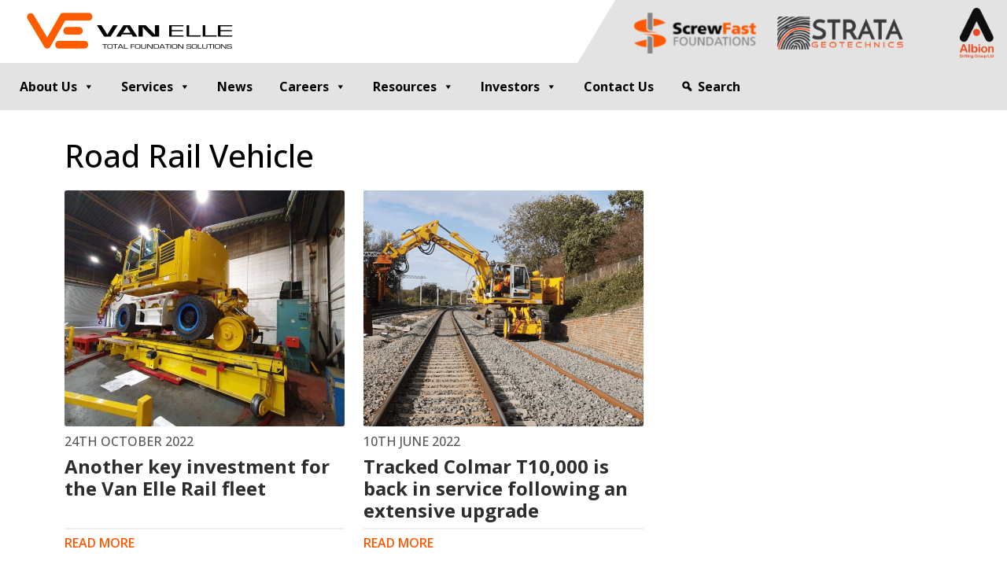

--- FILE ---
content_type: text/html; charset=UTF-8
request_url: https://www.van-elle.co.uk/tag/road-rail-vehicle/
body_size: 27597
content:
<!DOCTYPE html>
<html dir="ltr" lang="en-GB" prefix="og: https://ogp.me/ns#" class="no-js no-svg">
<head><meta charset="UTF-8"><script>if(navigator.userAgent.match(/MSIE|Internet Explorer/i)||navigator.userAgent.match(/Trident\/7\..*?rv:11/i)){var href=document.location.href;if(!href.match(/[?&]nowprocket/)){if(href.indexOf("?")==-1){if(href.indexOf("#")==-1){document.location.href=href+"?nowprocket=1"}else{document.location.href=href.replace("#","?nowprocket=1#")}}else{if(href.indexOf("#")==-1){document.location.href=href+"&nowprocket=1"}else{document.location.href=href.replace("#","&nowprocket=1#")}}}}</script><script>(()=>{class RocketLazyLoadScripts{constructor(){this.v="2.0.4",this.userEvents=["keydown","keyup","mousedown","mouseup","mousemove","mouseover","mouseout","touchmove","touchstart","touchend","touchcancel","wheel","click","dblclick","input"],this.attributeEvents=["onblur","onclick","oncontextmenu","ondblclick","onfocus","onmousedown","onmouseenter","onmouseleave","onmousemove","onmouseout","onmouseover","onmouseup","onmousewheel","onscroll","onsubmit"]}async t(){this.i(),this.o(),/iP(ad|hone)/.test(navigator.userAgent)&&this.h(),this.u(),this.l(this),this.m(),this.k(this),this.p(this),this._(),await Promise.all([this.R(),this.L()]),this.lastBreath=Date.now(),this.S(this),this.P(),this.D(),this.O(),this.M(),await this.C(this.delayedScripts.normal),await this.C(this.delayedScripts.defer),await this.C(this.delayedScripts.async),await this.T(),await this.F(),await this.j(),await this.A(),window.dispatchEvent(new Event("rocket-allScriptsLoaded")),this.everythingLoaded=!0,this.lastTouchEnd&&await new Promise(t=>setTimeout(t,500-Date.now()+this.lastTouchEnd)),this.I(),this.H(),this.U(),this.W()}i(){this.CSPIssue=sessionStorage.getItem("rocketCSPIssue"),document.addEventListener("securitypolicyviolation",t=>{this.CSPIssue||"script-src-elem"!==t.violatedDirective||"data"!==t.blockedURI||(this.CSPIssue=!0,sessionStorage.setItem("rocketCSPIssue",!0))},{isRocket:!0})}o(){window.addEventListener("pageshow",t=>{this.persisted=t.persisted,this.realWindowLoadedFired=!0},{isRocket:!0}),window.addEventListener("pagehide",()=>{this.onFirstUserAction=null},{isRocket:!0})}h(){let t;function e(e){t=e}window.addEventListener("touchstart",e,{isRocket:!0}),window.addEventListener("touchend",function i(o){o.changedTouches[0]&&t.changedTouches[0]&&Math.abs(o.changedTouches[0].pageX-t.changedTouches[0].pageX)<10&&Math.abs(o.changedTouches[0].pageY-t.changedTouches[0].pageY)<10&&o.timeStamp-t.timeStamp<200&&(window.removeEventListener("touchstart",e,{isRocket:!0}),window.removeEventListener("touchend",i,{isRocket:!0}),"INPUT"===o.target.tagName&&"text"===o.target.type||(o.target.dispatchEvent(new TouchEvent("touchend",{target:o.target,bubbles:!0})),o.target.dispatchEvent(new MouseEvent("mouseover",{target:o.target,bubbles:!0})),o.target.dispatchEvent(new PointerEvent("click",{target:o.target,bubbles:!0,cancelable:!0,detail:1,clientX:o.changedTouches[0].clientX,clientY:o.changedTouches[0].clientY})),event.preventDefault()))},{isRocket:!0})}q(t){this.userActionTriggered||("mousemove"!==t.type||this.firstMousemoveIgnored?"keyup"===t.type||"mouseover"===t.type||"mouseout"===t.type||(this.userActionTriggered=!0,this.onFirstUserAction&&this.onFirstUserAction()):this.firstMousemoveIgnored=!0),"click"===t.type&&t.preventDefault(),t.stopPropagation(),t.stopImmediatePropagation(),"touchstart"===this.lastEvent&&"touchend"===t.type&&(this.lastTouchEnd=Date.now()),"click"===t.type&&(this.lastTouchEnd=0),this.lastEvent=t.type,t.composedPath&&t.composedPath()[0].getRootNode()instanceof ShadowRoot&&(t.rocketTarget=t.composedPath()[0]),this.savedUserEvents.push(t)}u(){this.savedUserEvents=[],this.userEventHandler=this.q.bind(this),this.userEvents.forEach(t=>window.addEventListener(t,this.userEventHandler,{passive:!1,isRocket:!0})),document.addEventListener("visibilitychange",this.userEventHandler,{isRocket:!0})}U(){this.userEvents.forEach(t=>window.removeEventListener(t,this.userEventHandler,{passive:!1,isRocket:!0})),document.removeEventListener("visibilitychange",this.userEventHandler,{isRocket:!0}),this.savedUserEvents.forEach(t=>{(t.rocketTarget||t.target).dispatchEvent(new window[t.constructor.name](t.type,t))})}m(){const t="return false",e=Array.from(this.attributeEvents,t=>"data-rocket-"+t),i="["+this.attributeEvents.join("],[")+"]",o="[data-rocket-"+this.attributeEvents.join("],[data-rocket-")+"]",s=(e,i,o)=>{o&&o!==t&&(e.setAttribute("data-rocket-"+i,o),e["rocket"+i]=new Function("event",o),e.setAttribute(i,t))};new MutationObserver(t=>{for(const n of t)"attributes"===n.type&&(n.attributeName.startsWith("data-rocket-")||this.everythingLoaded?n.attributeName.startsWith("data-rocket-")&&this.everythingLoaded&&this.N(n.target,n.attributeName.substring(12)):s(n.target,n.attributeName,n.target.getAttribute(n.attributeName))),"childList"===n.type&&n.addedNodes.forEach(t=>{if(t.nodeType===Node.ELEMENT_NODE)if(this.everythingLoaded)for(const i of[t,...t.querySelectorAll(o)])for(const t of i.getAttributeNames())e.includes(t)&&this.N(i,t.substring(12));else for(const e of[t,...t.querySelectorAll(i)])for(const t of e.getAttributeNames())this.attributeEvents.includes(t)&&s(e,t,e.getAttribute(t))})}).observe(document,{subtree:!0,childList:!0,attributeFilter:[...this.attributeEvents,...e]})}I(){this.attributeEvents.forEach(t=>{document.querySelectorAll("[data-rocket-"+t+"]").forEach(e=>{this.N(e,t)})})}N(t,e){const i=t.getAttribute("data-rocket-"+e);i&&(t.setAttribute(e,i),t.removeAttribute("data-rocket-"+e))}k(t){Object.defineProperty(HTMLElement.prototype,"onclick",{get(){return this.rocketonclick||null},set(e){this.rocketonclick=e,this.setAttribute(t.everythingLoaded?"onclick":"data-rocket-onclick","this.rocketonclick(event)")}})}S(t){function e(e,i){let o=e[i];e[i]=null,Object.defineProperty(e,i,{get:()=>o,set(s){t.everythingLoaded?o=s:e["rocket"+i]=o=s}})}e(document,"onreadystatechange"),e(window,"onload"),e(window,"onpageshow");try{Object.defineProperty(document,"readyState",{get:()=>t.rocketReadyState,set(e){t.rocketReadyState=e},configurable:!0}),document.readyState="loading"}catch(t){console.log("WPRocket DJE readyState conflict, bypassing")}}l(t){this.originalAddEventListener=EventTarget.prototype.addEventListener,this.originalRemoveEventListener=EventTarget.prototype.removeEventListener,this.savedEventListeners=[],EventTarget.prototype.addEventListener=function(e,i,o){o&&o.isRocket||!t.B(e,this)&&!t.userEvents.includes(e)||t.B(e,this)&&!t.userActionTriggered||e.startsWith("rocket-")||t.everythingLoaded?t.originalAddEventListener.call(this,e,i,o):(t.savedEventListeners.push({target:this,remove:!1,type:e,func:i,options:o}),"mouseenter"!==e&&"mouseleave"!==e||t.originalAddEventListener.call(this,e,t.savedUserEvents.push,o))},EventTarget.prototype.removeEventListener=function(e,i,o){o&&o.isRocket||!t.B(e,this)&&!t.userEvents.includes(e)||t.B(e,this)&&!t.userActionTriggered||e.startsWith("rocket-")||t.everythingLoaded?t.originalRemoveEventListener.call(this,e,i,o):t.savedEventListeners.push({target:this,remove:!0,type:e,func:i,options:o})}}J(t,e){this.savedEventListeners=this.savedEventListeners.filter(i=>{let o=i.type,s=i.target||window;return e!==o||t!==s||(this.B(o,s)&&(i.type="rocket-"+o),this.$(i),!1)})}H(){EventTarget.prototype.addEventListener=this.originalAddEventListener,EventTarget.prototype.removeEventListener=this.originalRemoveEventListener,this.savedEventListeners.forEach(t=>this.$(t))}$(t){t.remove?this.originalRemoveEventListener.call(t.target,t.type,t.func,t.options):this.originalAddEventListener.call(t.target,t.type,t.func,t.options)}p(t){let e;function i(e){return t.everythingLoaded?e:e.split(" ").map(t=>"load"===t||t.startsWith("load.")?"rocket-jquery-load":t).join(" ")}function o(o){function s(e){const s=o.fn[e];o.fn[e]=o.fn.init.prototype[e]=function(){return this[0]===window&&t.userActionTriggered&&("string"==typeof arguments[0]||arguments[0]instanceof String?arguments[0]=i(arguments[0]):"object"==typeof arguments[0]&&Object.keys(arguments[0]).forEach(t=>{const e=arguments[0][t];delete arguments[0][t],arguments[0][i(t)]=e})),s.apply(this,arguments),this}}if(o&&o.fn&&!t.allJQueries.includes(o)){const e={DOMContentLoaded:[],"rocket-DOMContentLoaded":[]};for(const t in e)document.addEventListener(t,()=>{e[t].forEach(t=>t())},{isRocket:!0});o.fn.ready=o.fn.init.prototype.ready=function(i){function s(){parseInt(o.fn.jquery)>2?setTimeout(()=>i.bind(document)(o)):i.bind(document)(o)}return"function"==typeof i&&(t.realDomReadyFired?!t.userActionTriggered||t.fauxDomReadyFired?s():e["rocket-DOMContentLoaded"].push(s):e.DOMContentLoaded.push(s)),o([])},s("on"),s("one"),s("off"),t.allJQueries.push(o)}e=o}t.allJQueries=[],o(window.jQuery),Object.defineProperty(window,"jQuery",{get:()=>e,set(t){o(t)}})}P(){const t=new Map;document.write=document.writeln=function(e){const i=document.currentScript,o=document.createRange(),s=i.parentElement;let n=t.get(i);void 0===n&&(n=i.nextSibling,t.set(i,n));const c=document.createDocumentFragment();o.setStart(c,0),c.appendChild(o.createContextualFragment(e)),s.insertBefore(c,n)}}async R(){return new Promise(t=>{this.userActionTriggered?t():this.onFirstUserAction=t})}async L(){return new Promise(t=>{document.addEventListener("DOMContentLoaded",()=>{this.realDomReadyFired=!0,t()},{isRocket:!0})})}async j(){return this.realWindowLoadedFired?Promise.resolve():new Promise(t=>{window.addEventListener("load",t,{isRocket:!0})})}M(){this.pendingScripts=[];this.scriptsMutationObserver=new MutationObserver(t=>{for(const e of t)e.addedNodes.forEach(t=>{"SCRIPT"!==t.tagName||t.noModule||t.isWPRocket||this.pendingScripts.push({script:t,promise:new Promise(e=>{const i=()=>{const i=this.pendingScripts.findIndex(e=>e.script===t);i>=0&&this.pendingScripts.splice(i,1),e()};t.addEventListener("load",i,{isRocket:!0}),t.addEventListener("error",i,{isRocket:!0}),setTimeout(i,1e3)})})})}),this.scriptsMutationObserver.observe(document,{childList:!0,subtree:!0})}async F(){await this.X(),this.pendingScripts.length?(await this.pendingScripts[0].promise,await this.F()):this.scriptsMutationObserver.disconnect()}D(){this.delayedScripts={normal:[],async:[],defer:[]},document.querySelectorAll("script[type$=rocketlazyloadscript]").forEach(t=>{t.hasAttribute("data-rocket-src")?t.hasAttribute("async")&&!1!==t.async?this.delayedScripts.async.push(t):t.hasAttribute("defer")&&!1!==t.defer||"module"===t.getAttribute("data-rocket-type")?this.delayedScripts.defer.push(t):this.delayedScripts.normal.push(t):this.delayedScripts.normal.push(t)})}async _(){await this.L();let t=[];document.querySelectorAll("script[type$=rocketlazyloadscript][data-rocket-src]").forEach(e=>{let i=e.getAttribute("data-rocket-src");if(i&&!i.startsWith("data:")){i.startsWith("//")&&(i=location.protocol+i);try{const o=new URL(i).origin;o!==location.origin&&t.push({src:o,crossOrigin:e.crossOrigin||"module"===e.getAttribute("data-rocket-type")})}catch(t){}}}),t=[...new Map(t.map(t=>[JSON.stringify(t),t])).values()],this.Y(t,"preconnect")}async G(t){if(await this.K(),!0!==t.noModule||!("noModule"in HTMLScriptElement.prototype))return new Promise(e=>{let i;function o(){(i||t).setAttribute("data-rocket-status","executed"),e()}try{if(navigator.userAgent.includes("Firefox/")||""===navigator.vendor||this.CSPIssue)i=document.createElement("script"),[...t.attributes].forEach(t=>{let e=t.nodeName;"type"!==e&&("data-rocket-type"===e&&(e="type"),"data-rocket-src"===e&&(e="src"),i.setAttribute(e,t.nodeValue))}),t.text&&(i.text=t.text),t.nonce&&(i.nonce=t.nonce),i.hasAttribute("src")?(i.addEventListener("load",o,{isRocket:!0}),i.addEventListener("error",()=>{i.setAttribute("data-rocket-status","failed-network"),e()},{isRocket:!0}),setTimeout(()=>{i.isConnected||e()},1)):(i.text=t.text,o()),i.isWPRocket=!0,t.parentNode.replaceChild(i,t);else{const i=t.getAttribute("data-rocket-type"),s=t.getAttribute("data-rocket-src");i?(t.type=i,t.removeAttribute("data-rocket-type")):t.removeAttribute("type"),t.addEventListener("load",o,{isRocket:!0}),t.addEventListener("error",i=>{this.CSPIssue&&i.target.src.startsWith("data:")?(console.log("WPRocket: CSP fallback activated"),t.removeAttribute("src"),this.G(t).then(e)):(t.setAttribute("data-rocket-status","failed-network"),e())},{isRocket:!0}),s?(t.fetchPriority="high",t.removeAttribute("data-rocket-src"),t.src=s):t.src="data:text/javascript;base64,"+window.btoa(unescape(encodeURIComponent(t.text)))}}catch(i){t.setAttribute("data-rocket-status","failed-transform"),e()}});t.setAttribute("data-rocket-status","skipped")}async C(t){const e=t.shift();return e?(e.isConnected&&await this.G(e),this.C(t)):Promise.resolve()}O(){this.Y([...this.delayedScripts.normal,...this.delayedScripts.defer,...this.delayedScripts.async],"preload")}Y(t,e){this.trash=this.trash||[];let i=!0;var o=document.createDocumentFragment();t.forEach(t=>{const s=t.getAttribute&&t.getAttribute("data-rocket-src")||t.src;if(s&&!s.startsWith("data:")){const n=document.createElement("link");n.href=s,n.rel=e,"preconnect"!==e&&(n.as="script",n.fetchPriority=i?"high":"low"),t.getAttribute&&"module"===t.getAttribute("data-rocket-type")&&(n.crossOrigin=!0),t.crossOrigin&&(n.crossOrigin=t.crossOrigin),t.integrity&&(n.integrity=t.integrity),t.nonce&&(n.nonce=t.nonce),o.appendChild(n),this.trash.push(n),i=!1}}),document.head.appendChild(o)}W(){this.trash.forEach(t=>t.remove())}async T(){try{document.readyState="interactive"}catch(t){}this.fauxDomReadyFired=!0;try{await this.K(),this.J(document,"readystatechange"),document.dispatchEvent(new Event("rocket-readystatechange")),await this.K(),document.rocketonreadystatechange&&document.rocketonreadystatechange(),await this.K(),this.J(document,"DOMContentLoaded"),document.dispatchEvent(new Event("rocket-DOMContentLoaded")),await this.K(),this.J(window,"DOMContentLoaded"),window.dispatchEvent(new Event("rocket-DOMContentLoaded"))}catch(t){console.error(t)}}async A(){try{document.readyState="complete"}catch(t){}try{await this.K(),this.J(document,"readystatechange"),document.dispatchEvent(new Event("rocket-readystatechange")),await this.K(),document.rocketonreadystatechange&&document.rocketonreadystatechange(),await this.K(),this.J(window,"load"),window.dispatchEvent(new Event("rocket-load")),await this.K(),window.rocketonload&&window.rocketonload(),await this.K(),this.allJQueries.forEach(t=>t(window).trigger("rocket-jquery-load")),await this.K(),this.J(window,"pageshow");const t=new Event("rocket-pageshow");t.persisted=this.persisted,window.dispatchEvent(t),await this.K(),window.rocketonpageshow&&window.rocketonpageshow({persisted:this.persisted})}catch(t){console.error(t)}}async K(){Date.now()-this.lastBreath>45&&(await this.X(),this.lastBreath=Date.now())}async X(){return document.hidden?new Promise(t=>setTimeout(t)):new Promise(t=>requestAnimationFrame(t))}B(t,e){return e===document&&"readystatechange"===t||(e===document&&"DOMContentLoaded"===t||(e===window&&"DOMContentLoaded"===t||(e===window&&"load"===t||e===window&&"pageshow"===t)))}static run(){(new RocketLazyLoadScripts).t()}}RocketLazyLoadScripts.run()})();</script>
	
	<meta name="viewport" content="width=device-width, initial-scale=1">
	<meta http-equiv="X-UA-Compatible" content="IE=edge" />
	<link rel="profile" href="http://gmpg.org/xfn/11">
	<title>Van Elle | Road Rail Vehicle - Van Elle</title>
<link data-rocket-preload as="style" href="https://fonts.googleapis.com/css?family=Open%20Sans%3A300italic%2C400italic%2C600italic%2C300%2C400%2C600&#038;subset=latin%2Clatin-ext&#038;display=swap" rel="preload">
<link href="https://fonts.googleapis.com/css?family=Open%20Sans%3A300italic%2C400italic%2C600italic%2C300%2C400%2C600&#038;subset=latin%2Clatin-ext&#038;display=swap" media="print" onload="this.media=&#039;all&#039;" rel="stylesheet">
<noscript data-wpr-hosted-gf-parameters=""><link rel="stylesheet" href="https://fonts.googleapis.com/css?family=Open%20Sans%3A300italic%2C400italic%2C600italic%2C300%2C400%2C600&#038;subset=latin%2Clatin-ext&#038;display=swap"></noscript>
<style id="rocket-critical-css">ul{box-sizing:border-box}:root{--wp--preset--font-size--normal:16px;--wp--preset--font-size--huge:42px}:root{--bs-blue:#0d6efd;--bs-indigo:#6610f2;--bs-purple:#6f42c1;--bs-pink:#d63384;--bs-red:#dc3545;--bs-orange:#fd7e14;--bs-yellow:#ffc107;--bs-green:#198754;--bs-teal:#20c997;--bs-cyan:#0dcaf0;--bs-black:#000;--bs-white:#fff;--bs-gray:#6c757d;--bs-gray-dark:#343a40;--bs-gray-100:#f8f9fa;--bs-gray-200:#e9ecef;--bs-gray-300:#dee2e6;--bs-gray-400:#ced4da;--bs-gray-500:#adb5bd;--bs-gray-600:#6c757d;--bs-gray-700:#495057;--bs-gray-800:#343a40;--bs-gray-900:#212529;--bs-primary:#0d6efd;--bs-secondary:#6c757d;--bs-success:#198754;--bs-info:#0dcaf0;--bs-warning:#ffc107;--bs-danger:#dc3545;--bs-light:#f8f9fa;--bs-dark:#212529;--bs-primary-rgb:13,110,253;--bs-secondary-rgb:108,117,125;--bs-success-rgb:25,135,84;--bs-info-rgb:13,202,240;--bs-warning-rgb:255,193,7;--bs-danger-rgb:220,53,69;--bs-light-rgb:248,249,250;--bs-dark-rgb:33,37,41;--bs-primary-text-emphasis:#052c65;--bs-secondary-text-emphasis:#2b2f32;--bs-success-text-emphasis:#0a3622;--bs-info-text-emphasis:#055160;--bs-warning-text-emphasis:#664d03;--bs-danger-text-emphasis:#58151c;--bs-light-text-emphasis:#495057;--bs-dark-text-emphasis:#495057;--bs-primary-bg-subtle:#cfe2ff;--bs-secondary-bg-subtle:#e2e3e5;--bs-success-bg-subtle:#d1e7dd;--bs-info-bg-subtle:#cff4fc;--bs-warning-bg-subtle:#fff3cd;--bs-danger-bg-subtle:#f8d7da;--bs-light-bg-subtle:#fcfcfd;--bs-dark-bg-subtle:#ced4da;--bs-primary-border-subtle:#9ec5fe;--bs-secondary-border-subtle:#c4c8cb;--bs-success-border-subtle:#a3cfbb;--bs-info-border-subtle:#9eeaf9;--bs-warning-border-subtle:#ffe69c;--bs-danger-border-subtle:#f1aeb5;--bs-light-border-subtle:#e9ecef;--bs-dark-border-subtle:#adb5bd;--bs-white-rgb:255,255,255;--bs-black-rgb:0,0,0;--bs-font-sans-serif:system-ui,-apple-system,"Segoe UI",Roboto,"Helvetica Neue","Noto Sans","Liberation Sans",Arial,sans-serif,"Apple Color Emoji","Segoe UI Emoji","Segoe UI Symbol","Noto Color Emoji";--bs-font-monospace:SFMono-Regular,Menlo,Monaco,Consolas,"Liberation Mono","Courier New",monospace;--bs-gradient:linear-gradient(180deg, rgba(255, 255, 255, 0.15), rgba(255, 255, 255, 0));--bs-body-font-family:var(--bs-font-sans-serif);--bs-body-font-size:1rem;--bs-body-font-weight:400;--bs-body-line-height:1.5;--bs-body-color:#212529;--bs-body-color-rgb:33,37,41;--bs-body-bg:#fff;--bs-body-bg-rgb:255,255,255;--bs-emphasis-color:#000;--bs-emphasis-color-rgb:0,0,0;--bs-secondary-color:rgba(33, 37, 41, 0.75);--bs-secondary-color-rgb:33,37,41;--bs-secondary-bg:#e9ecef;--bs-secondary-bg-rgb:233,236,239;--bs-tertiary-color:rgba(33, 37, 41, 0.5);--bs-tertiary-color-rgb:33,37,41;--bs-tertiary-bg:#f8f9fa;--bs-tertiary-bg-rgb:248,249,250;--bs-heading-color:inherit;--bs-link-color:#0d6efd;--bs-link-color-rgb:13,110,253;--bs-link-decoration:underline;--bs-link-hover-color:#0a58ca;--bs-link-hover-color-rgb:10,88,202;--bs-code-color:#d63384;--bs-highlight-bg:#fff3cd;--bs-border-width:1px;--bs-border-style:solid;--bs-border-color:#dee2e6;--bs-border-color-translucent:rgba(0, 0, 0, 0.175);--bs-border-radius:0.375rem;--bs-border-radius-sm:0.25rem;--bs-border-radius-lg:0.5rem;--bs-border-radius-xl:1rem;--bs-border-radius-xxl:2rem;--bs-border-radius-2xl:var(--bs-border-radius-xxl);--bs-border-radius-pill:50rem;--bs-box-shadow:0 0.5rem 1rem rgba(0, 0, 0, 0.15);--bs-box-shadow-sm:0 0.125rem 0.25rem rgba(0, 0, 0, 0.075);--bs-box-shadow-lg:0 1rem 3rem rgba(0, 0, 0, 0.175);--bs-box-shadow-inset:inset 0 1px 2px rgba(0, 0, 0, 0.075);--bs-focus-ring-width:0.25rem;--bs-focus-ring-opacity:0.25;--bs-focus-ring-color:rgba(13, 110, 253, 0.25);--bs-form-valid-color:#198754;--bs-form-valid-border-color:#198754;--bs-form-invalid-color:#dc3545;--bs-form-invalid-border-color:#dc3545}*,::after,::before{box-sizing:border-box}@media (prefers-reduced-motion:no-preference){:root{scroll-behavior:smooth}}body{margin:0;font-family:var(--bs-body-font-family);font-size:var(--bs-body-font-size);font-weight:var(--bs-body-font-weight);line-height:var(--bs-body-line-height);color:var(--bs-body-color);text-align:var(--bs-body-text-align);background-color:var(--bs-body-bg);-webkit-text-size-adjust:100%}.h3,.h5,h1,h2{margin-top:0;margin-bottom:.5rem;font-weight:500;line-height:1.2;color:var(--bs-heading-color)}h1{font-size:calc(1.375rem + 1.5vw)}@media (min-width:1200px){h1{font-size:2.5rem}}h2{font-size:calc(1.325rem + .9vw)}@media (min-width:1200px){h2{font-size:2rem}}.h3{font-size:calc(1.3rem + .6vw)}@media (min-width:1200px){.h3{font-size:1.75rem}}.h5{font-size:1.25rem}p{margin-top:0;margin-bottom:1rem}ul{padding-left:2rem}ul{margin-top:0;margin-bottom:1rem}ul ul{margin-bottom:0}strong{font-weight:bolder}a{color:rgba(var(--bs-link-color-rgb),var(--bs-link-opacity,1));text-decoration:underline}img{vertical-align:middle}button{border-radius:0}button,input{margin:0;font-family:inherit;font-size:inherit;line-height:inherit}button{text-transform:none}[type=submit],button{-webkit-appearance:button}::-moz-focus-inner{padding:0;border-style:none}::-webkit-datetime-edit-day-field,::-webkit-datetime-edit-fields-wrapper,::-webkit-datetime-edit-hour-field,::-webkit-datetime-edit-minute,::-webkit-datetime-edit-month-field,::-webkit-datetime-edit-text,::-webkit-datetime-edit-year-field{padding:0}::-webkit-inner-spin-button{height:auto}::-webkit-search-decoration{-webkit-appearance:none}::-webkit-color-swatch-wrapper{padding:0}::-webkit-file-upload-button{font:inherit;-webkit-appearance:button}::file-selector-button{font:inherit;-webkit-appearance:button}.img-fluid{max-width:100%;height:auto}.container,.container-fluid{--bs-gutter-x:1.5rem;--bs-gutter-y:0;width:100%;padding-right:calc(var(--bs-gutter-x) * .5);padding-left:calc(var(--bs-gutter-x) * .5);margin-right:auto;margin-left:auto}@media (min-width:576px){.container{max-width:540px}}@media (min-width:768px){.container{max-width:720px}}@media (min-width:992px){.container{max-width:960px}}@media (min-width:1200px){.container{max-width:1140px}}:root{--bs-breakpoint-xs:0;--bs-breakpoint-sm:576px;--bs-breakpoint-md:768px;--bs-breakpoint-lg:992px;--bs-breakpoint-xl:1200px;--bs-breakpoint-xxl:1400px}.row{--bs-gutter-x:1.5rem;--bs-gutter-y:0;display:flex;flex-wrap:wrap;margin-top:calc(-1 * var(--bs-gutter-y));margin-right:calc(-.5 * var(--bs-gutter-x));margin-left:calc(-.5 * var(--bs-gutter-x))}.row>*{flex-shrink:0;width:100%;max-width:100%;padding-right:calc(var(--bs-gutter-x) * .5);padding-left:calc(var(--bs-gutter-x) * .5);margin-top:var(--bs-gutter-y)}.col-auto{flex:0 0 auto;width:auto}.gy-4{--bs-gutter-y:1.5rem}@media (min-width:992px){.col-lg-4{flex:0 0 auto;width:33.33333333%}}.d-flex{display:flex!important}.d-none{display:none!important}.justify-content-center{justify-content:center!important}.align-items-stretch{align-items:stretch!important}.mt-2{margin-top:.5rem!important}.py-3{padding-top:1rem!important;padding-bottom:1rem!important}.py-4{padding-top:1.5rem!important;padding-bottom:1.5rem!important}@media (min-width:768px){.d-md-inline-block{display:inline-block!important}}@media (min-width:1200px){.d-xl-flex{display:flex!important}}:host,:root{--fa-style-family-brands:"Font Awesome 6 Brands";--fa-font-brands:normal 400 1em/1 "Font Awesome 6 Brands"}:host,:root{--fa-font-regular:normal 400 1em/1 "Font Awesome 6 Free"}:host,:root{--fa-style-family-classic:"Font Awesome 6 Free";--fa-font-solid:normal 900 1em/1 "Font Awesome 6 Free"}:root{--f-spinner-width:36px;--f-spinner-height:36px;--f-spinner-color-1:rgba(0, 0, 0, 0.1);--f-spinner-color-2:rgba(17, 24, 28, 0.8);--f-spinner-stroke:2.75}:root{--f-button-width:40px;--f-button-height:40px;--f-button-border:0;--f-button-border-radius:0;--f-button-color:#374151;--f-button-bg:#f8f8f8;--f-button-hover-bg:#e0e0e0;--f-button-active-bg:#d0d0d0;--f-button-shadow:none;--f-button-transform:none;--f-button-svg-width:20px;--f-button-svg-height:20px;--f-button-svg-stroke-width:1.5;--f-button-svg-fill:none;--f-button-svg-filter:none;--f-button-svg-disabled-opacity:0.65}body{font-family:'Open Sans',sans-serif;font-size:1rem;line-height:1.5;color:var(--body_colour,#000);font-optical-sizing:auto;font-weight:400;font-variation-settings:'wght' 400}img{max-width:100%;height:auto}a{color:var(--link_colour);text-decoration:none}.h3,.h5,h1,h2{color:var(--title_colour,#000);font-weight:500;font-variation-settings:'wght' 500}strong{font-weight:700;font-variation-settings:'wght' 700}.clear:before,.clear:after{content:' ';display:table}.clear:after{clear:both}:root{--body_colour:#000;--title_colour:#000;--link_colour:#007bff;--link_colour_hover:#0056b3;--button_bg:#ff5800;--button_colour:#fff;--button_bg_hover:#000;--button_colour_hover:#fff}.searchform input.searchInput{height:30px;border-width:1px;border-radius:3px}.searchform .searchSubmit{height:30px;border-width:1px;border-radius:3px}.searchpopup{border-bottom:20px solid #3e3e3e;padding:0}.searchpopup .searchWrap{border-bottom:3px solid #ff5800;padding:2rem 2rem}.archive-title{margin:10px 0 20px}.archive-card{width:100%;height:auto;display:flex;flex-direction:column;justify-content:space-between;--link_colour:#2D2D30;--link_colour_hover:#FF5800}.archive-card img{height:300px;object-fit:cover;border-radius:3px}.archive-card .date{margin-top:10px;font-size:1rem;opacity:80%;color:inherit;text-transform:uppercase;display:block}.archive-card .title{font-size:1.5rem;font-weight:700;font-variation-settings:'wght' 700;color:inherit;align-self:flex-start}.archive-card .archive-card-footer{display:flex;justify-content:space-between;border-top:2px solid #EFEFEF;padding:5px 0;width:100%;--link_colour:#007bff;--link_colour_hover:#0056b3}.archive-card .archive-card-footer .article-link{text-transform:uppercase;--link_colour:#FF5800;--link_colour_hover:#000;display:block;text-transform:uppercase;font-variation-settings:'wght' 600}header.header .top-bar{width:100%;height:auto;display:flex;justify-content:space-between;align-items:baseline}.main-logo{padding:10px 0}.top-bar .logo{background-color:#fff;padding:0 25px}.ve-header-brand{width:auto;max-height:60px}.top-bar .subsidiaries{align-self:flex-end;align-items:center;background-color:#e3e3e3;width:auto;height:80px;padding:7px 5px 3px 10px;position:relative}.top-bar .subsidiaries:before{content:'';position:absolute;display:block;left:-48px;top:0;bottom:0;width:48px;height:100%;background:#e3e3e3;-webkit-clip-path:polygon(100% 0,0% 100%,100% 100%);clip-path:polygon(100% 0,0% 100%,100% 100%)}.top-bar .subsidiaries img{max-height:64px;width:auto;margin:0px 12px;max-width:160px;object-fit:contain}@media (max-width:991.5px){#header{height:120px;position:relative}#header #headerGroup{position:fixed;width:100%;height:120px;left:0;top:0;z-index:500;background:#fff}}.menu-toggle{position:relative;width:40px;display:block;height:40px;margin:0 6px 0 auto}.menu-toggle .toggleIcon{position:relative;width:40px;height:40px}.menu-toggle .toggleIcon span:before,.menu-toggle .toggleIcon span:after{content:''}.menu-toggle .toggleIcon span,.menu-toggle .toggleIcon span:before,.menu-toggle .toggleIcon span:after{width:32px;height:4px;border-radius:4px;background-color:#222;display:block;position:absolute}.menu-toggle .toggleIcon span{top:50%;left:4px;margin-top:-2px}.menu-toggle .toggleIcon span:before{top:-8px}.menu-toggle .toggleIcon span:after{top:8px}.main-navigation{background:#e3e3e3;position:relative;z-index:400}.main-navigation .primary-menu{visibility:visible;text-align:left;padding:00px 10px;position:relative;color:#666;--link_colour:#000;--link_colour_hover:#000}.main-navigation ul{padding:0;list-style:none;margin:0}.main-navigation a{text-decoration:none}.main-navigation .primary-menu>li{position:relative}.main-navigation .primary-menu>li>a{display:block;padding:10px 15px;font-size:1rem;line-height:1.25rem;font-weight:700;font-variation-settings:'wght' 700}.main-navigation .primary-menu>li.menu-item-has-children>a:after{content:'\f140';font-family:dashicons;font-weight:400;display:inline-block;margin:0 0 0 6px;vertical-align:top;-webkit-font-smoothing:antialiased;-moz-osx-font-smoothing:grayscale;transform:rotate(0);color:inherit;position:relative;background:0 0;height:auto;width:auto;right:auto;line-height:inherit}.main-navigation .primary-menu>li.searchToggle>a:before{content:"\f179";display:inline-block;font:inherit;font-family:dashicons;position:static;margin:0 6px 0 0;vertical-align:top;-webkit-font-smoothing:antialiased;-moz-osx-font-smoothing:grayscale;color:inherit;background:0 0;height:auto;width:auto;top:auto}.main-navigation .primary-menu .sub-menu li{font-size:0.875rem;display:block;line-height:1.7}.main-navigation .primary-menu>li>.sub-menu{display:none;max-width:none;padding:0px 0px 0px 0px;border:0;background:#f1f1f1;border-radius:0}.main-navigation .primary-menu>li>.sub-menu li{font-size:0.875rem;display:block;background:#f1f1f1;font-family:inherit}.main-navigation .primary-menu>li>.sub-menu li a{display:block;font-size:0.875rem;line-height:1.5625rem;padding:5px 10px 5px 10px}.main-navigation .primary-menu li.megamenuItem .megamenuWrap{background:#fff;display:none}.main-navigation .primary-menu li.megamenuItem .megamenuWrap>.sub-menu{width:100%;display:flex;flex-wrap:wrap}.main-navigation .primary-menu li.megamenuItem .megamenuWrap>.sub-menu>li{width:100%;padding:15px 15px;--link_colour:#000}.main-navigation .primary-menu li.megamenuItem .megamenuWrap>.sub-menu>li>a{font-family:inherit;font-size:16px;text-transform:uppercase;text-decoration:none;font-weight:700;font-variation-settings:'wght' 700;margin:0 0 10px;padding:0;vertical-align:top;display:block;border:0}@media (max-width:991.5px){.mega-menu-toggle-wrap{display:block}.main-navigation .primary-menu{position:absolute;top:100%;left:0;width:100%;display:none;z-index:999;background:#f1f1f1;padding:0px 0px 0px 0px;max-height:calc(90vh - 120px);overflow-y:auto}.main-navigation .primary-menu>li.menu-item-has-children>a{position:relative}.main-navigation .primary-menu>li.menu-item-has-children>.toggleOverlay{position:absolute;top:0;right:0;width:40px;height:40px;display:block;z-index:5}.main-navigation .primary-menu>li.menu-item-has-children>a:after{float:right}.main-navigation .primary-menu>li>a{padding-left:10px;padding-right:10px}.main-navigation .primary-menu li.megamenuItem .megamenuWrap{padding:10px 10px}}@media (min-width:992px){.mega-menu-toggle-wrap{display:none}.main-navigation .primary-menu{--link_colour_hover:#ff5800;display:block!important}.main-navigation .primary-menu>li{display:inline-block;padding:10px 0}.main-navigation .primary-menu>li>a{display:inline-block}.main-navigation .primary-menu>li>.sub-menu{position:absolute;top:100%;left:0;width:250px}.main-navigation .primary-menu li.megamenuItem{position:static}.main-navigation .primary-menu li.megamenuItem .megamenuWrap{position:absolute;top:100%;left:0;width:100%;background:#fff;z-index:999;display:none}.main-navigation .primary-menu li.megamenuItem .megamenuWrap>.sub-menu>li{width:25%;padding:15px 15px}.main-navigation .primary-menu>li>.sub-menu{display:block;opacity:0;height:0;overflow:hidden}.main-navigation .primary-menu li.megamenuItem>.megamenuWrap{display:block;opacity:0;height:0;overflow:hidden}}#footer{background-color:#3e3e3e;border-top:3px solid #ff5800;color:#fff;font-size:15px;bottom:0;padding:0 20px;color:#fff;--title_colour:#fff;--link_colour:#fff;--link_colour_hover:#ff5800}#footer .footer-brand{width:250px;margin-bottom:15px}@media (min-width:768px){#footer{text-align:initial;padding:0px 100px}}:root{--iti-hover-color:rgba(0, 0, 0, 0.05);--iti-border-color:#ccc;--iti-dialcode-color:#999;--iti-dropdown-bg:white;--iti-search-icon-color:#999;--iti-spacer-horizontal:8px;--iti-flag-height:12px;--iti-flag-width:16px;--iti-border-width:1px;--iti-arrow-height:4px;--iti-arrow-width:6px;--iti-triangle-border:calc(var(--iti-arrow-width) / 2);--iti-arrow-padding:6px;--iti-arrow-color:#555;--iti-path-flags-1x:url(https://www.van-elle.co.uk/wp-content/plugins/wpforms/assets/pro/css/fields/img/flags.webp);--iti-path-flags-2x:url(https://www.van-elle.co.uk/wp-content/plugins/wpforms/assets/pro/css/fields/img/flags@2x.webp);--iti-path-globe-1x:url(https://www.van-elle.co.uk/wp-content/plugins/wpforms/assets/pro/css/fields/img/globe.webp);--iti-path-globe-2x:url(https://www.van-elle.co.uk/wp-content/plugins/wpforms/assets/pro/css/fields/img/globe@2x.webp);--iti-flag-sprite-width:3904px;--iti-flag-sprite-height:12px;--iti-mobile-popup-margin:30px}body{--iti-path-flags-1x:url(https://www.van-elle.co.uk/wp-content/plugins/wpforms/assets/pro/images/vendor/flags.webp);--iti-path-flags-2x:url(https://www.van-elle.co.uk/wp-content/plugins/wpforms/assets/pro/images/vendor/flags@2x.webp);--iti-path-globe-1x:url(https://www.van-elle.co.uk/wp-content/plugins/wpforms/assets/pro/images/vendor/globe.webp);--iti-path-globe-2x:url(https://www.van-elle.co.uk/wp-content/plugins/wpforms/assets/pro/images/vendor/globe@2x.webp)}:root{--iti-mobile-popup-margin:30px}</style>

				<script type="rocketlazyloadscript" data-rocket-type="text/javascript" class="_iub_cs_skip">
				var _iub = _iub || {};
				_iub.csConfiguration = _iub.csConfiguration || {};
				_iub.csConfiguration.siteId = "3565287";
				_iub.csConfiguration.cookiePolicyId = "14085933";
			</script>
			<script type="rocketlazyloadscript" data-minify="1" class="_iub_cs_skip" data-rocket-src="https://www.van-elle.co.uk/wp-content/cache/min/1/autoblocking/3565287.js?ver=1764332938" data-rocket-defer defer></script>
			
		<!-- All in One SEO 4.9.1.1 - aioseo.com -->
	<meta name="robots" content="max-image-preview:large" />
	<link rel="canonical" href="https://www.van-elle.co.uk/tag/road-rail-vehicle/" />
	<meta name="generator" content="All in One SEO (AIOSEO) 4.9.1.1" />
		<script type="application/ld+json" class="aioseo-schema">
			{"@context":"https:\/\/schema.org","@graph":[{"@type":"BreadcrumbList","@id":"https:\/\/www.van-elle.co.uk\/tag\/road-rail-vehicle\/#breadcrumblist","itemListElement":[{"@type":"ListItem","@id":"https:\/\/www.van-elle.co.uk#listItem","position":1,"name":"Home","item":"https:\/\/www.van-elle.co.uk","nextItem":{"@type":"ListItem","@id":"https:\/\/www.van-elle.co.uk\/tag\/road-rail-vehicle\/#listItem","name":"Road Rail Vehicle"}},{"@type":"ListItem","@id":"https:\/\/www.van-elle.co.uk\/tag\/road-rail-vehicle\/#listItem","position":2,"name":"Road Rail Vehicle","previousItem":{"@type":"ListItem","@id":"https:\/\/www.van-elle.co.uk#listItem","name":"Home"}}]},{"@type":"CollectionPage","@id":"https:\/\/www.van-elle.co.uk\/tag\/road-rail-vehicle\/#collectionpage","url":"https:\/\/www.van-elle.co.uk\/tag\/road-rail-vehicle\/","name":"Road Rail Vehicle - Van Elle","inLanguage":"en-GB","isPartOf":{"@id":"https:\/\/www.van-elle.co.uk\/#website"},"breadcrumb":{"@id":"https:\/\/www.van-elle.co.uk\/tag\/road-rail-vehicle\/#breadcrumblist"}},{"@type":"Organization","@id":"https:\/\/www.van-elle.co.uk\/#organization","name":"Van Elle","url":"https:\/\/www.van-elle.co.uk\/"},{"@type":"WebSite","@id":"https:\/\/www.van-elle.co.uk\/#website","url":"https:\/\/www.van-elle.co.uk\/","name":"Van Elle","inLanguage":"en-GB","publisher":{"@id":"https:\/\/www.van-elle.co.uk\/#organization"}}]}
		</script>
		<!-- All in One SEO -->

<link rel='dns-prefetch' href='//cdn.iubenda.com' />
<link rel='dns-prefetch' href='//cdn.jsdelivr.net' />
<link rel='dns-prefetch' href='//fonts.googleapis.com' />
<link href='https://fonts.gstatic.com' crossorigin rel='preconnect' />
<link rel="alternate" type="application/rss+xml" title="Van Elle &raquo; Road Rail Vehicle Tag Feed" href="https://www.van-elle.co.uk/tag/road-rail-vehicle/feed/" />
<style id='wp-img-auto-sizes-contain-inline-css' type='text/css'>
img:is([sizes=auto i],[sizes^="auto," i]){contain-intrinsic-size:3000px 1500px}
/*# sourceURL=wp-img-auto-sizes-contain-inline-css */
</style>
<style id='wp-emoji-styles-inline-css' type='text/css'>

	img.wp-smiley, img.emoji {
		display: inline !important;
		border: none !important;
		box-shadow: none !important;
		height: 1em !important;
		width: 1em !important;
		margin: 0 0.07em !important;
		vertical-align: -0.1em !important;
		background: none !important;
		padding: 0 !important;
	}
/*# sourceURL=wp-emoji-styles-inline-css */
</style>
<style id='wp-block-library-inline-css' type='text/css'>
:root{--wp-block-synced-color:#7a00df;--wp-block-synced-color--rgb:122,0,223;--wp-bound-block-color:var(--wp-block-synced-color);--wp-editor-canvas-background:#ddd;--wp-admin-theme-color:#007cba;--wp-admin-theme-color--rgb:0,124,186;--wp-admin-theme-color-darker-10:#006ba1;--wp-admin-theme-color-darker-10--rgb:0,107,160.5;--wp-admin-theme-color-darker-20:#005a87;--wp-admin-theme-color-darker-20--rgb:0,90,135;--wp-admin-border-width-focus:2px}@media (min-resolution:192dpi){:root{--wp-admin-border-width-focus:1.5px}}.wp-element-button{cursor:pointer}:root .has-very-light-gray-background-color{background-color:#eee}:root .has-very-dark-gray-background-color{background-color:#313131}:root .has-very-light-gray-color{color:#eee}:root .has-very-dark-gray-color{color:#313131}:root .has-vivid-green-cyan-to-vivid-cyan-blue-gradient-background{background:linear-gradient(135deg,#00d084,#0693e3)}:root .has-purple-crush-gradient-background{background:linear-gradient(135deg,#34e2e4,#4721fb 50%,#ab1dfe)}:root .has-hazy-dawn-gradient-background{background:linear-gradient(135deg,#faaca8,#dad0ec)}:root .has-subdued-olive-gradient-background{background:linear-gradient(135deg,#fafae1,#67a671)}:root .has-atomic-cream-gradient-background{background:linear-gradient(135deg,#fdd79a,#004a59)}:root .has-nightshade-gradient-background{background:linear-gradient(135deg,#330968,#31cdcf)}:root .has-midnight-gradient-background{background:linear-gradient(135deg,#020381,#2874fc)}:root{--wp--preset--font-size--normal:16px;--wp--preset--font-size--huge:42px}.has-regular-font-size{font-size:1em}.has-larger-font-size{font-size:2.625em}.has-normal-font-size{font-size:var(--wp--preset--font-size--normal)}.has-huge-font-size{font-size:var(--wp--preset--font-size--huge)}.has-text-align-center{text-align:center}.has-text-align-left{text-align:left}.has-text-align-right{text-align:right}.has-fit-text{white-space:nowrap!important}#end-resizable-editor-section{display:none}.aligncenter{clear:both}.items-justified-left{justify-content:flex-start}.items-justified-center{justify-content:center}.items-justified-right{justify-content:flex-end}.items-justified-space-between{justify-content:space-between}.screen-reader-text{border:0;clip-path:inset(50%);height:1px;margin:-1px;overflow:hidden;padding:0;position:absolute;width:1px;word-wrap:normal!important}.screen-reader-text:focus{background-color:#ddd;clip-path:none;color:#444;display:block;font-size:1em;height:auto;left:5px;line-height:normal;padding:15px 23px 14px;text-decoration:none;top:5px;width:auto;z-index:100000}html :where(.has-border-color){border-style:solid}html :where([style*=border-top-color]){border-top-style:solid}html :where([style*=border-right-color]){border-right-style:solid}html :where([style*=border-bottom-color]){border-bottom-style:solid}html :where([style*=border-left-color]){border-left-style:solid}html :where([style*=border-width]){border-style:solid}html :where([style*=border-top-width]){border-top-style:solid}html :where([style*=border-right-width]){border-right-style:solid}html :where([style*=border-bottom-width]){border-bottom-style:solid}html :where([style*=border-left-width]){border-left-style:solid}html :where(img[class*=wp-image-]){height:auto;max-width:100%}:where(figure){margin:0 0 1em}html :where(.is-position-sticky){--wp-admin--admin-bar--position-offset:var(--wp-admin--admin-bar--height,0px)}@media screen and (max-width:600px){html :where(.is-position-sticky){--wp-admin--admin-bar--position-offset:0px}}

/*# sourceURL=wp-block-library-inline-css */
</style><style id='global-styles-inline-css' type='text/css'>
:root{--wp--preset--aspect-ratio--square: 1;--wp--preset--aspect-ratio--4-3: 4/3;--wp--preset--aspect-ratio--3-4: 3/4;--wp--preset--aspect-ratio--3-2: 3/2;--wp--preset--aspect-ratio--2-3: 2/3;--wp--preset--aspect-ratio--16-9: 16/9;--wp--preset--aspect-ratio--9-16: 9/16;--wp--preset--color--black: #000000;--wp--preset--color--cyan-bluish-gray: #abb8c3;--wp--preset--color--white: #ffffff;--wp--preset--color--pale-pink: #f78da7;--wp--preset--color--vivid-red: #cf2e2e;--wp--preset--color--luminous-vivid-orange: #ff6900;--wp--preset--color--luminous-vivid-amber: #fcb900;--wp--preset--color--light-green-cyan: #7bdcb5;--wp--preset--color--vivid-green-cyan: #00d084;--wp--preset--color--pale-cyan-blue: #8ed1fc;--wp--preset--color--vivid-cyan-blue: #0693e3;--wp--preset--color--vivid-purple: #9b51e0;--wp--preset--gradient--vivid-cyan-blue-to-vivid-purple: linear-gradient(135deg,rgb(6,147,227) 0%,rgb(155,81,224) 100%);--wp--preset--gradient--light-green-cyan-to-vivid-green-cyan: linear-gradient(135deg,rgb(122,220,180) 0%,rgb(0,208,130) 100%);--wp--preset--gradient--luminous-vivid-amber-to-luminous-vivid-orange: linear-gradient(135deg,rgb(252,185,0) 0%,rgb(255,105,0) 100%);--wp--preset--gradient--luminous-vivid-orange-to-vivid-red: linear-gradient(135deg,rgb(255,105,0) 0%,rgb(207,46,46) 100%);--wp--preset--gradient--very-light-gray-to-cyan-bluish-gray: linear-gradient(135deg,rgb(238,238,238) 0%,rgb(169,184,195) 100%);--wp--preset--gradient--cool-to-warm-spectrum: linear-gradient(135deg,rgb(74,234,220) 0%,rgb(151,120,209) 20%,rgb(207,42,186) 40%,rgb(238,44,130) 60%,rgb(251,105,98) 80%,rgb(254,248,76) 100%);--wp--preset--gradient--blush-light-purple: linear-gradient(135deg,rgb(255,206,236) 0%,rgb(152,150,240) 100%);--wp--preset--gradient--blush-bordeaux: linear-gradient(135deg,rgb(254,205,165) 0%,rgb(254,45,45) 50%,rgb(107,0,62) 100%);--wp--preset--gradient--luminous-dusk: linear-gradient(135deg,rgb(255,203,112) 0%,rgb(199,81,192) 50%,rgb(65,88,208) 100%);--wp--preset--gradient--pale-ocean: linear-gradient(135deg,rgb(255,245,203) 0%,rgb(182,227,212) 50%,rgb(51,167,181) 100%);--wp--preset--gradient--electric-grass: linear-gradient(135deg,rgb(202,248,128) 0%,rgb(113,206,126) 100%);--wp--preset--gradient--midnight: linear-gradient(135deg,rgb(2,3,129) 0%,rgb(40,116,252) 100%);--wp--preset--font-size--small: 13px;--wp--preset--font-size--medium: 20px;--wp--preset--font-size--large: 36px;--wp--preset--font-size--x-large: 42px;--wp--preset--spacing--20: 0.44rem;--wp--preset--spacing--30: 0.67rem;--wp--preset--spacing--40: 1rem;--wp--preset--spacing--50: 1.5rem;--wp--preset--spacing--60: 2.25rem;--wp--preset--spacing--70: 3.38rem;--wp--preset--spacing--80: 5.06rem;--wp--preset--shadow--natural: 6px 6px 9px rgba(0, 0, 0, 0.2);--wp--preset--shadow--deep: 12px 12px 50px rgba(0, 0, 0, 0.4);--wp--preset--shadow--sharp: 6px 6px 0px rgba(0, 0, 0, 0.2);--wp--preset--shadow--outlined: 6px 6px 0px -3px rgb(255, 255, 255), 6px 6px rgb(0, 0, 0);--wp--preset--shadow--crisp: 6px 6px 0px rgb(0, 0, 0);}:where(.is-layout-flex){gap: 0.5em;}:where(.is-layout-grid){gap: 0.5em;}body .is-layout-flex{display: flex;}.is-layout-flex{flex-wrap: wrap;align-items: center;}.is-layout-flex > :is(*, div){margin: 0;}body .is-layout-grid{display: grid;}.is-layout-grid > :is(*, div){margin: 0;}:where(.wp-block-columns.is-layout-flex){gap: 2em;}:where(.wp-block-columns.is-layout-grid){gap: 2em;}:where(.wp-block-post-template.is-layout-flex){gap: 1.25em;}:where(.wp-block-post-template.is-layout-grid){gap: 1.25em;}.has-black-color{color: var(--wp--preset--color--black) !important;}.has-cyan-bluish-gray-color{color: var(--wp--preset--color--cyan-bluish-gray) !important;}.has-white-color{color: var(--wp--preset--color--white) !important;}.has-pale-pink-color{color: var(--wp--preset--color--pale-pink) !important;}.has-vivid-red-color{color: var(--wp--preset--color--vivid-red) !important;}.has-luminous-vivid-orange-color{color: var(--wp--preset--color--luminous-vivid-orange) !important;}.has-luminous-vivid-amber-color{color: var(--wp--preset--color--luminous-vivid-amber) !important;}.has-light-green-cyan-color{color: var(--wp--preset--color--light-green-cyan) !important;}.has-vivid-green-cyan-color{color: var(--wp--preset--color--vivid-green-cyan) !important;}.has-pale-cyan-blue-color{color: var(--wp--preset--color--pale-cyan-blue) !important;}.has-vivid-cyan-blue-color{color: var(--wp--preset--color--vivid-cyan-blue) !important;}.has-vivid-purple-color{color: var(--wp--preset--color--vivid-purple) !important;}.has-black-background-color{background-color: var(--wp--preset--color--black) !important;}.has-cyan-bluish-gray-background-color{background-color: var(--wp--preset--color--cyan-bluish-gray) !important;}.has-white-background-color{background-color: var(--wp--preset--color--white) !important;}.has-pale-pink-background-color{background-color: var(--wp--preset--color--pale-pink) !important;}.has-vivid-red-background-color{background-color: var(--wp--preset--color--vivid-red) !important;}.has-luminous-vivid-orange-background-color{background-color: var(--wp--preset--color--luminous-vivid-orange) !important;}.has-luminous-vivid-amber-background-color{background-color: var(--wp--preset--color--luminous-vivid-amber) !important;}.has-light-green-cyan-background-color{background-color: var(--wp--preset--color--light-green-cyan) !important;}.has-vivid-green-cyan-background-color{background-color: var(--wp--preset--color--vivid-green-cyan) !important;}.has-pale-cyan-blue-background-color{background-color: var(--wp--preset--color--pale-cyan-blue) !important;}.has-vivid-cyan-blue-background-color{background-color: var(--wp--preset--color--vivid-cyan-blue) !important;}.has-vivid-purple-background-color{background-color: var(--wp--preset--color--vivid-purple) !important;}.has-black-border-color{border-color: var(--wp--preset--color--black) !important;}.has-cyan-bluish-gray-border-color{border-color: var(--wp--preset--color--cyan-bluish-gray) !important;}.has-white-border-color{border-color: var(--wp--preset--color--white) !important;}.has-pale-pink-border-color{border-color: var(--wp--preset--color--pale-pink) !important;}.has-vivid-red-border-color{border-color: var(--wp--preset--color--vivid-red) !important;}.has-luminous-vivid-orange-border-color{border-color: var(--wp--preset--color--luminous-vivid-orange) !important;}.has-luminous-vivid-amber-border-color{border-color: var(--wp--preset--color--luminous-vivid-amber) !important;}.has-light-green-cyan-border-color{border-color: var(--wp--preset--color--light-green-cyan) !important;}.has-vivid-green-cyan-border-color{border-color: var(--wp--preset--color--vivid-green-cyan) !important;}.has-pale-cyan-blue-border-color{border-color: var(--wp--preset--color--pale-cyan-blue) !important;}.has-vivid-cyan-blue-border-color{border-color: var(--wp--preset--color--vivid-cyan-blue) !important;}.has-vivid-purple-border-color{border-color: var(--wp--preset--color--vivid-purple) !important;}.has-vivid-cyan-blue-to-vivid-purple-gradient-background{background: var(--wp--preset--gradient--vivid-cyan-blue-to-vivid-purple) !important;}.has-light-green-cyan-to-vivid-green-cyan-gradient-background{background: var(--wp--preset--gradient--light-green-cyan-to-vivid-green-cyan) !important;}.has-luminous-vivid-amber-to-luminous-vivid-orange-gradient-background{background: var(--wp--preset--gradient--luminous-vivid-amber-to-luminous-vivid-orange) !important;}.has-luminous-vivid-orange-to-vivid-red-gradient-background{background: var(--wp--preset--gradient--luminous-vivid-orange-to-vivid-red) !important;}.has-very-light-gray-to-cyan-bluish-gray-gradient-background{background: var(--wp--preset--gradient--very-light-gray-to-cyan-bluish-gray) !important;}.has-cool-to-warm-spectrum-gradient-background{background: var(--wp--preset--gradient--cool-to-warm-spectrum) !important;}.has-blush-light-purple-gradient-background{background: var(--wp--preset--gradient--blush-light-purple) !important;}.has-blush-bordeaux-gradient-background{background: var(--wp--preset--gradient--blush-bordeaux) !important;}.has-luminous-dusk-gradient-background{background: var(--wp--preset--gradient--luminous-dusk) !important;}.has-pale-ocean-gradient-background{background: var(--wp--preset--gradient--pale-ocean) !important;}.has-electric-grass-gradient-background{background: var(--wp--preset--gradient--electric-grass) !important;}.has-midnight-gradient-background{background: var(--wp--preset--gradient--midnight) !important;}.has-small-font-size{font-size: var(--wp--preset--font-size--small) !important;}.has-medium-font-size{font-size: var(--wp--preset--font-size--medium) !important;}.has-large-font-size{font-size: var(--wp--preset--font-size--large) !important;}.has-x-large-font-size{font-size: var(--wp--preset--font-size--x-large) !important;}
/*# sourceURL=global-styles-inline-css */
</style>

<style id='classic-theme-styles-inline-css' type='text/css'>
/*! This file is auto-generated */
.wp-block-button__link{color:#fff;background-color:#32373c;border-radius:9999px;box-shadow:none;text-decoration:none;padding:calc(.667em + 2px) calc(1.333em + 2px);font-size:1.125em}.wp-block-file__button{background:#32373c;color:#fff;text-decoration:none}
/*# sourceURL=/wp-includes/css/classic-themes.min.css */
</style>
<link data-minify="1" rel='preload'  href='https://www.van-elle.co.uk/wp-content/cache/min/1/wp-content/plugins/innermedia-high-vis/styles/high-vis.css?ver=1764332938' data-rocket-async="style" as="style" onload="this.onload=null;this.rel='stylesheet'" onerror="this.removeAttribute('data-rocket-async')"  type='text/css' media='all' />
<link data-minify="1" rel='preload'  href='https://www.van-elle.co.uk/wp-content/cache/min/1/wp-content/plugins/innermedia-high-vis/styles/printer.css?ver=1764332938' data-rocket-async="style" as="style" onload="this.onload=null;this.rel='stylesheet'" onerror="this.removeAttribute('data-rocket-async')"  type='text/css' media='all' />
<link rel='preload'  href='https://www.van-elle.co.uk/wp-content/themes/schoolcms-ve/css/bootstrap/bootstrap.min.css?ver=5.3.0' data-rocket-async="style" as="style" onload="this.onload=null;this.rel='stylesheet'" onerror="this.removeAttribute('data-rocket-async')"  type='text/css' media='all' />
<link data-minify="1" rel='preload'  href='https://www.van-elle.co.uk/wp-content/cache/min/1/wp-content/themes/schoolcms-ve/fonts/fontawesome/css/all.min.css?ver=1764332938' data-rocket-async="style" as="style" onload="this.onload=null;this.rel='stylesheet'" onerror="this.removeAttribute('data-rocket-async')"  type='text/css' media='all' />
<link data-minify="1" rel='preload'  href='https://www.van-elle.co.uk/wp-content/cache/min/1/wp-includes/css/dashicons.min.css?ver=1764332938' data-rocket-async="style" as="style" onload="this.onload=null;this.rel='stylesheet'" onerror="this.removeAttribute('data-rocket-async')"  type='text/css' media='all' />
<link data-minify="1" rel='preload'  href='https://www.van-elle.co.uk/wp-content/cache/min/1/npm/@fancyapps/ui@5.0/dist/fancybox/fancybox.css?ver=1764332938' data-rocket-async="style" as="style" onload="this.onload=null;this.rel='stylesheet'" onerror="this.removeAttribute('data-rocket-async')"  type='text/css' media='all' />
<link rel='preload'  href='https://www.van-elle.co.uk/wp-content/cache/background-css/1/www.van-elle.co.uk/wp-content/themes/schoolcms-ve/css/owl.carousel.min.css?ver=2.3.4&wpr_t=1768746628' data-rocket-async="style" as="style" onload="this.onload=null;this.rel='stylesheet'" onerror="this.removeAttribute('data-rocket-async')"  type='text/css' media='all' />

<link data-minify="1" rel='preload'  href='https://www.van-elle.co.uk/wp-content/cache/min/1/wp-content/themes/schoolcms-ve/css/typography.css?ver=1764332938' data-rocket-async="style" as="style" onload="this.onload=null;this.rel='stylesheet'" onerror="this.removeAttribute('data-rocket-async')"  type='text/css' media='all' />
<link data-minify="1" rel='preload'  href='https://www.van-elle.co.uk/wp-content/cache/min/1/wp-content/themes/schoolcms-ve/css/default.css?ver=1764332938' data-rocket-async="style" as="style" onload="this.onload=null;this.rel='stylesheet'" onerror="this.removeAttribute('data-rocket-async')"  type='text/css' media='all' />
<link data-minify="1" rel='preload'  href='https://www.van-elle.co.uk/wp-content/cache/background-css/1/www.van-elle.co.uk/wp-content/cache/min/1/wp-content/themes/schoolcms-ve/style.css?ver=1764332938&wpr_t=1768746628' data-rocket-async="style" as="style" onload="this.onload=null;this.rel='stylesheet'" onerror="this.removeAttribute('data-rocket-async')"  type='text/css' media='all' />
<link data-minify="1" rel='preload'  href='https://www.van-elle.co.uk/wp-content/cache/min/1/wp-content/themes/schoolcms-ve/css/curriculum.css?ver=1764332938' data-rocket-async="style" as="style" onload="this.onload=null;this.rel='stylesheet'" onerror="this.removeAttribute('data-rocket-async')"  type='text/css' media='all' />

<script type="rocketlazyloadscript" data-rocket-type="text/javascript" class=" _iub_cs_skip" type="text/javascript" id="iubenda-head-inline-scripts-0">
/* <![CDATA[ */

var _iub = _iub || [];
_iub.csConfiguration = {"askConsentAtCookiePolicyUpdate":true,"countryDetection":true,"enableFadp":true,"enableLgpd":true,"enableUspr":true,"floatingPreferencesButtonDisplay":"bottom-left","lang":"en-GB","lgpdAppliesGlobally":false,"perPurposeConsent":true,"promptToAcceptOnBlockedElements":true,"siteId":3565287,"whitelabel":false,"cookiePolicyId":14085933,"banner":{"acceptButtonColor":"#FF5800","acceptButtonDisplay":true,"backgroundColor":"#FFFFFF","closeButtonDisplay":false,"customizeButtonColor":"#FF5800","customizeButtonDisplay":true,"explicitWithdrawal":true,"listPurposes":true,"linksColor":"#000000","position":"float-bottom-center","rejectButtonColor":"#FF5800","rejectButtonDisplay":true,"showTitle":false,"textColor":"#000000"}};

//# sourceURL=iubenda-head-inline-scripts-0
/* ]]> */
</script>
<script type="rocketlazyloadscript" data-minify="1"  data-rocket-type="text/javascript" data-rocket-src="https://www.van-elle.co.uk/wp-content/cache/min/1/cs/gpp/stub.js?ver=1764332938" class=" _iub_cs_skip" type="text/javascript" src="https://www.van-elle.co.uk/wp-content/cache/min/1/cs/gpp/stub.js?ver=1764332938?ver=3.12.4" id="iubenda-head-scripts-1-js" data-rocket-defer defer></script>
<script type="rocketlazyloadscript" data-minify="1"  data-rocket-type="text/javascript" data-rocket-src="https://www.van-elle.co.uk/wp-content/cache/min/1/cs/iubenda_cs.js?ver=1764332938" charset="UTF-8" async="async" class=" _iub_cs_skip" type="text/javascript" src="https://www.van-elle.co.uk/wp-content/cache/min/1/cs/iubenda_cs.js?ver=1764332938?ver=3.12.4" id="iubenda-head-scripts-2-js"></script>
<script type="rocketlazyloadscript" data-rocket-type="text/javascript" data-rocket-src="https://www.van-elle.co.uk/wp-includes/js/jquery/jquery.min.js?ver=3.7.1" id="jquery-core-js" data-rocket-defer defer></script>
<script type="rocketlazyloadscript" data-rocket-type="text/javascript" data-rocket-src="https://www.van-elle.co.uk/wp-includes/js/jquery/jquery-migrate.min.js?ver=3.4.1" id="jquery-migrate-js" data-rocket-defer defer></script>
<link rel="https://api.w.org/" href="https://www.van-elle.co.uk/wp-json/" /><link rel="alternate" title="JSON" type="application/json" href="https://www.van-elle.co.uk/wp-json/wp/v2/tags/164" /><link rel="EditURI" type="application/rsd+xml" title="RSD" href="https://www.van-elle.co.uk/xmlrpc.php?rsd" />
<meta name="generator" content="WordPress 6.9" />
<!-- Google Tag Manager -->
<script type="rocketlazyloadscript">(function(w,d,s,l,i){w[l]=w[l]||[];w[l].push({'gtm.start':
new Date().getTime(),event:'gtm.js'});var f=d.getElementsByTagName(s)[0],
j=d.createElement(s),dl=l!='dataLayer'?'&l='+l:'';j.async=true;j.src=
'https://www.googletagmanager.com/gtm.js?id='+i+dl;f.parentNode.insertBefore(j,f);
})(window,document,'script','dataLayer','GTM-PRQX5RC');</script>
<!-- End Google Tag Manager --><link rel="icon" href="https://www.van-elle.co.uk/wp-content/uploads/2022/06/favicon.gif" sizes="32x32" />
<link rel="icon" href="https://www.van-elle.co.uk/wp-content/uploads/2022/06/favicon.gif" sizes="192x192" />
<link rel="apple-touch-icon" href="https://www.van-elle.co.uk/wp-content/uploads/2022/06/favicon.gif" />
<meta name="msapplication-TileImage" content="https://www.van-elle.co.uk/wp-content/uploads/2022/06/favicon.gif" />
<noscript><style id="rocket-lazyload-nojs-css">.rll-youtube-player, [data-lazy-src]{display:none !important;}</style></noscript><script type="rocketlazyloadscript">
/*! loadCSS rel=preload polyfill. [c]2017 Filament Group, Inc. MIT License */
(function(w){"use strict";if(!w.loadCSS){w.loadCSS=function(){}}
var rp=loadCSS.relpreload={};rp.support=(function(){var ret;try{ret=w.document.createElement("link").relList.supports("preload")}catch(e){ret=!1}
return function(){return ret}})();rp.bindMediaToggle=function(link){var finalMedia=link.media||"all";function enableStylesheet(){link.media=finalMedia}
if(link.addEventListener){link.addEventListener("load",enableStylesheet)}else if(link.attachEvent){link.attachEvent("onload",enableStylesheet)}
setTimeout(function(){link.rel="stylesheet";link.media="only x"});setTimeout(enableStylesheet,3000)};rp.poly=function(){if(rp.support()){return}
var links=w.document.getElementsByTagName("link");for(var i=0;i<links.length;i++){var link=links[i];if(link.rel==="preload"&&link.getAttribute("as")==="style"&&!link.getAttribute("data-loadcss")){link.setAttribute("data-loadcss",!0);rp.bindMediaToggle(link)}}};if(!rp.support()){rp.poly();var run=w.setInterval(rp.poly,500);if(w.addEventListener){w.addEventListener("load",function(){rp.poly();w.clearInterval(run)})}else if(w.attachEvent){w.attachEvent("onload",function(){rp.poly();w.clearInterval(run)})}}
if(typeof exports!=="undefined"){exports.loadCSS=loadCSS}
else{w.loadCSS=loadCSS}}(typeof global!=="undefined"?global:this))
</script>
<link rel='preload'  href='https://www.van-elle.co.uk/wp-content/plugins/wpforms/assets/pro/css/fields/layout.min.css?ver=1.9.8.7' data-rocket-async="style" as="style" onload="this.onload=null;this.rel='stylesheet'" onerror="this.removeAttribute('data-rocket-async')"  type='text/css' media='all' />
<link rel='preload'  href='https://www.van-elle.co.uk/wp-content/plugins/wpforms/assets/pro/css/fields/layout-screen-big.min.css?ver=1.9.8.7' data-rocket-async="style" as="style" onload="this.onload=null;this.rel='stylesheet'" onerror="this.removeAttribute('data-rocket-async')"  type='text/css' media='(min-width: 601px)' />
<link rel='preload'  href='https://www.van-elle.co.uk/wp-content/plugins/wpforms/assets/pro/css/fields/layout-screen-small.min.css?ver=1.9.8.7' data-rocket-async="style" as="style" onload="this.onload=null;this.rel='stylesheet'" onerror="this.removeAttribute('data-rocket-async')"  type='text/css' media='(max-width: 600px)' />
<link rel='preload'  href='https://www.van-elle.co.uk/wp-content/plugins/wpforms/assets/pro/css/fields/repeater.min.css?ver=1.9.8.7' data-rocket-async="style" as="style" onload="this.onload=null;this.rel='stylesheet'" onerror="this.removeAttribute('data-rocket-async')"  type='text/css' media='all' />
<link rel='preload'  href='https://www.van-elle.co.uk/wp-content/plugins/wpforms/assets/pro/css/fields/content/frontend.min.css?ver=1.9.8.7' data-rocket-async="style" as="style" onload="this.onload=null;this.rel='stylesheet'" onerror="this.removeAttribute('data-rocket-async')"  type='text/css' media='all' />
<link rel='preload'  href='https://www.van-elle.co.uk/wp-content/plugins/wpforms/assets/pro/css/dropzone.min.css?ver=5.9.3' data-rocket-async="style" as="style" onload="this.onload=null;this.rel='stylesheet'" onerror="this.removeAttribute('data-rocket-async')"  type='text/css' media='all' />
<link rel='preload'  href='https://www.van-elle.co.uk/wp-content/plugins/wpforms/assets/pro/css/fields/phone/intl-tel-input.min.css?ver=25.11.3' data-rocket-async="style" as="style" onload="this.onload=null;this.rel='stylesheet'" onerror="this.removeAttribute('data-rocket-async')"  type='text/css' media='all' />
<link rel='preload'  href='https://www.van-elle.co.uk/wp-content/plugins/wpforms/assets/pro/css/fields/password.min.css?ver=1.9.8.7' data-rocket-async="style" as="style" onload="this.onload=null;this.rel='stylesheet'" onerror="this.removeAttribute('data-rocket-async')"  type='text/css' media='all' />
<link rel='preload'  href='https://www.van-elle.co.uk/wp-content/plugins/wpforms/assets/pro/css/fields/richtext/modal-views.min.css?ver=1.9.8.7' data-rocket-async="style" as="style" onload="this.onload=null;this.rel='stylesheet'" onerror="this.removeAttribute('data-rocket-async')"  type='text/css' media='all' />
<link rel='preload'  href='https://www.van-elle.co.uk/wp-includes/css/editor.min.css?ver=6.9' data-rocket-async="style" as="style" onload="this.onload=null;this.rel='stylesheet'" onerror="this.removeAttribute('data-rocket-async')"  type='text/css' media='all' />
<link rel='preload'  href='https://www.van-elle.co.uk/wp-content/plugins/wpforms/assets/pro/css/fields/richtext/frontend-full.min.css?ver=1.9.8.7' data-rocket-async="style" as="style" onload="this.onload=null;this.rel='stylesheet'" onerror="this.removeAttribute('data-rocket-async')"  type='text/css' media='all' />
<link rel='preload'  href='https://www.van-elle.co.uk/wp-content/cache/background-css/1/www.van-elle.co.uk/wp-content/plugins/wpforms/assets/css/choices.min.css?ver=10.2.0&wpr_t=1768746628' data-rocket-async="style" as="style" onload="this.onload=null;this.rel='stylesheet'" onerror="this.removeAttribute('data-rocket-async')"  type='text/css' media='all' />
<link rel='preload'  href='https://www.van-elle.co.uk/wp-content/cache/background-css/1/www.van-elle.co.uk/wp-content/plugins/wpforms/assets/css/frontend/classic/wpforms-full.min.css?ver=1.9.8.7&wpr_t=1768746628' data-rocket-async="style" as="style" onload="this.onload=null;this.rel='stylesheet'" onerror="this.removeAttribute('data-rocket-async')"  type='text/css' media='all' />
<link rel='preload'  href='https://www.van-elle.co.uk/wp-content/plugins/wpforms/assets/lib/jquery.timepicker/jquery.timepicker.min.css?ver=1.11.5' data-rocket-async="style" as="style" onload="this.onload=null;this.rel='stylesheet'" onerror="this.removeAttribute('data-rocket-async')"  type='text/css' media='all' />
<link rel='preload'  href='https://www.van-elle.co.uk/wp-content/plugins/wpforms/assets/lib/flatpickr/flatpickr.min.css?ver=4.6.9' data-rocket-async="style" as="style" onload="this.onload=null;this.rel='stylesheet'" onerror="this.removeAttribute('data-rocket-async')"  type='text/css' media='all' />
<style id="wpr-lazyload-bg-container"></style><style id="wpr-lazyload-bg-exclusion"></style>
<noscript>
<style id="wpr-lazyload-bg-nostyle">.owl-carousel .owl-video-play-icon{--wpr-bg-b859e9a9-c1f2-4dfd-8604-8cf207faf7e9: url('https://www.van-elle.co.uk/wp-content/themes/schoolcms-ve/css/owl.video.play.png');}.dynamic-vision .graphicText:first-child{--wpr-bg-15278e41-fa45-4fe3-91c7-ab03e6504c63: url('https://www.van-elle.co.uk/wp-content/themes/schoolcms-ve/images/arrow1.jpg');}.dynamic-vision .graphicText:nth-child(2){--wpr-bg-e91696f7-e0a7-4e45-a6ef-471c55c555eb: url('https://www.van-elle.co.uk/wp-content/themes/schoolcms-ve/images/arrow2.jpg');}.dynamic-vision .graphicText:nth-child(3){--wpr-bg-11e276be-4015-4257-9986-7c597018ad3b: url('https://www.van-elle.co.uk/wp-content/themes/schoolcms-ve/images/arrow4.jpg');}.dynamic-vision .graphicText:nth-child(4){--wpr-bg-966d5026-b19b-4b4f-9f10-12908c6ade66: url('https://www.van-elle.co.uk/wp-content/themes/schoolcms-ve/images/arrow3.jpg');}.dividerb{--wpr-bg-99163ff8-1754-4939-8f0b-7c9ec90af2d2: url('https://www.van-elle.co.uk/wp-content/themes/schoolcms-ve/images/icon.png');}div.wpforms-container .wpforms-form .choices[data-type*="select-one"] .choices__button{--wpr-bg-11f935ed-5850-4b3f-ba1e-bce58d4761c3: url('https://www.van-elle.co.uk/wp-content/plugins/wpforms/assets/images/cross-inverse.svg');}div.wpforms-container .wpforms-form .choices[data-type*="select-multiple"] .choices__button,div.wpforms-container .wpforms-form .choices[data-type*="text"] .choices__button{--wpr-bg-e913cf29-bd69-4ed3-b656-7cebf41b1311: url('https://www.van-elle.co.uk/wp-content/plugins/wpforms/assets/images/cross.svg');}body div.wpforms-container-full div.wpforms-camera-modal-overlay.wpforms-camera-format-video .wpforms-camera-modal-footer .wpforms-camera-modal-buttons .wpforms-camera-cancel{--wpr-bg-470ddd6b-b901-4719-b6dc-4fa0b553909d: url('https://www.van-elle.co.uk/wp-content/plugins/wpforms/assets/pro/images/camera-video.svg');}body div.wpforms-container-full div.wpforms-camera-modal-overlay.wpforms-camera-format-video .wpforms-camera-modal-footer .wpforms-camera-modal-buttons .wpforms-camera-crop{--wpr-bg-05d4f0ab-1c30-4971-8e88-b1ea3db295e2: url('https://www.van-elle.co.uk/wp-content/plugins/wpforms/assets/images/crop.svg');}body div.wpforms-container-full div.wpforms-camera-modal .wpforms-camera-modal-footer .wpforms-camera-modal-actions .wpforms-camera-flip{--wpr-bg-21dcf924-33b0-4ebd-97be-c14d9bce5b85: url('https://www.van-elle.co.uk/wp-content/plugins/wpforms/assets/pro/images/camera-rotate.svg');}body div.wpforms-container-full div.wpforms-camera-modal .wpforms-camera-modal-footer .wpforms-camera-modal-buttons .wpforms-camera-cancel{--wpr-bg-948faf8b-c9a7-4ae0-ac50-ab37bb2fc9ac: url('https://www.van-elle.co.uk/wp-content/plugins/wpforms/assets/pro/images/camera.svg');}body div.wpforms-container-full div.wpforms-camera-modal .wpforms-camera-modal-footer .wpforms-camera-modal-buttons .wpforms-camera-crop{--wpr-bg-c9f31b09-750c-42e0-a6d5-ffafc8afd4f8: url('https://www.van-elle.co.uk/wp-content/plugins/wpforms/assets/pro/images/crop.svg');}body div.wpforms-container-full div.wpforms-camera-modal .wpforms-camera-modal-footer .wpforms-camera-modal-buttons .wpforms-camera-crop-cancel{--wpr-bg-d762678e-8a93-477d-874a-c2660b9a4eb1: url('https://www.van-elle.co.uk/wp-content/plugins/wpforms/assets/pro/images/cancel.svg');}body div.wpforms-container-full div.wpforms-camera-modal .wpforms-camera-modal-footer .wpforms-camera-modal-buttons .wpforms-camera-cancel-video{--wpr-bg-3b30d76b-0d74-4f09-b867-ac9c962f021a: url('https://www.van-elle.co.uk/wp-content/plugins/wpforms/assets/pro/images/trash.svg');}div.wpforms-container-full .wpforms-datepicker-wrap .wpforms-datepicker-clear{--wpr-bg-6d7f7446-1b1b-4747-ba2d-ada1bcd71309: url('https://www.van-elle.co.uk/wp-content/plugins/wpforms/assets/pro/images/times-solid-white.svg');}</style>
</noscript>
<script type="application/javascript">const rocket_pairs = [{"selector":".owl-carousel .owl-video-play-icon","style":".owl-carousel .owl-video-play-icon{--wpr-bg-b859e9a9-c1f2-4dfd-8604-8cf207faf7e9: url('https:\/\/www.van-elle.co.uk\/wp-content\/themes\/schoolcms-ve\/css\/owl.video.play.png');}","hash":"b859e9a9-c1f2-4dfd-8604-8cf207faf7e9","url":"https:\/\/www.van-elle.co.uk\/wp-content\/themes\/schoolcms-ve\/css\/owl.video.play.png"},{"selector":".dynamic-vision .graphicText:first-child","style":".dynamic-vision .graphicText:first-child{--wpr-bg-15278e41-fa45-4fe3-91c7-ab03e6504c63: url('https:\/\/www.van-elle.co.uk\/wp-content\/themes\/schoolcms-ve\/images\/arrow1.jpg');}","hash":"15278e41-fa45-4fe3-91c7-ab03e6504c63","url":"https:\/\/www.van-elle.co.uk\/wp-content\/themes\/schoolcms-ve\/images\/arrow1.jpg"},{"selector":".dynamic-vision .graphicText:nth-child(2)","style":".dynamic-vision .graphicText:nth-child(2){--wpr-bg-e91696f7-e0a7-4e45-a6ef-471c55c555eb: url('https:\/\/www.van-elle.co.uk\/wp-content\/themes\/schoolcms-ve\/images\/arrow2.jpg');}","hash":"e91696f7-e0a7-4e45-a6ef-471c55c555eb","url":"https:\/\/www.van-elle.co.uk\/wp-content\/themes\/schoolcms-ve\/images\/arrow2.jpg"},{"selector":".dynamic-vision .graphicText:nth-child(3)","style":".dynamic-vision .graphicText:nth-child(3){--wpr-bg-11e276be-4015-4257-9986-7c597018ad3b: url('https:\/\/www.van-elle.co.uk\/wp-content\/themes\/schoolcms-ve\/images\/arrow4.jpg');}","hash":"11e276be-4015-4257-9986-7c597018ad3b","url":"https:\/\/www.van-elle.co.uk\/wp-content\/themes\/schoolcms-ve\/images\/arrow4.jpg"},{"selector":".dynamic-vision .graphicText:nth-child(4)","style":".dynamic-vision .graphicText:nth-child(4){--wpr-bg-966d5026-b19b-4b4f-9f10-12908c6ade66: url('https:\/\/www.van-elle.co.uk\/wp-content\/themes\/schoolcms-ve\/images\/arrow3.jpg');}","hash":"966d5026-b19b-4b4f-9f10-12908c6ade66","url":"https:\/\/www.van-elle.co.uk\/wp-content\/themes\/schoolcms-ve\/images\/arrow3.jpg"},{"selector":".dividerb","style":".dividerb{--wpr-bg-99163ff8-1754-4939-8f0b-7c9ec90af2d2: url('https:\/\/www.van-elle.co.uk\/wp-content\/themes\/schoolcms-ve\/images\/icon.png');}","hash":"99163ff8-1754-4939-8f0b-7c9ec90af2d2","url":"https:\/\/www.van-elle.co.uk\/wp-content\/themes\/schoolcms-ve\/images\/icon.png"},{"selector":"div.wpforms-container .wpforms-form .choices[data-type*=\"select-one\"] .choices__button","style":"div.wpforms-container .wpforms-form .choices[data-type*=\"select-one\"] .choices__button{--wpr-bg-11f935ed-5850-4b3f-ba1e-bce58d4761c3: url('https:\/\/www.van-elle.co.uk\/wp-content\/plugins\/wpforms\/assets\/images\/cross-inverse.svg');}","hash":"11f935ed-5850-4b3f-ba1e-bce58d4761c3","url":"https:\/\/www.van-elle.co.uk\/wp-content\/plugins\/wpforms\/assets\/images\/cross-inverse.svg"},{"selector":"div.wpforms-container .wpforms-form .choices[data-type*=\"select-multiple\"] .choices__button,div.wpforms-container .wpforms-form .choices[data-type*=\"text\"] .choices__button","style":"div.wpforms-container .wpforms-form .choices[data-type*=\"select-multiple\"] .choices__button,div.wpforms-container .wpforms-form .choices[data-type*=\"text\"] .choices__button{--wpr-bg-e913cf29-bd69-4ed3-b656-7cebf41b1311: url('https:\/\/www.van-elle.co.uk\/wp-content\/plugins\/wpforms\/assets\/images\/cross.svg');}","hash":"e913cf29-bd69-4ed3-b656-7cebf41b1311","url":"https:\/\/www.van-elle.co.uk\/wp-content\/plugins\/wpforms\/assets\/images\/cross.svg"},{"selector":"body div.wpforms-container-full div.wpforms-camera-modal-overlay.wpforms-camera-format-video .wpforms-camera-modal-footer .wpforms-camera-modal-buttons .wpforms-camera-cancel","style":"body div.wpforms-container-full div.wpforms-camera-modal-overlay.wpforms-camera-format-video .wpforms-camera-modal-footer .wpforms-camera-modal-buttons .wpforms-camera-cancel{--wpr-bg-470ddd6b-b901-4719-b6dc-4fa0b553909d: url('https:\/\/www.van-elle.co.uk\/wp-content\/plugins\/wpforms\/assets\/pro\/images\/camera-video.svg');}","hash":"470ddd6b-b901-4719-b6dc-4fa0b553909d","url":"https:\/\/www.van-elle.co.uk\/wp-content\/plugins\/wpforms\/assets\/pro\/images\/camera-video.svg"},{"selector":"body div.wpforms-container-full div.wpforms-camera-modal-overlay.wpforms-camera-format-video .wpforms-camera-modal-footer .wpforms-camera-modal-buttons .wpforms-camera-crop","style":"body div.wpforms-container-full div.wpforms-camera-modal-overlay.wpforms-camera-format-video .wpforms-camera-modal-footer .wpforms-camera-modal-buttons .wpforms-camera-crop{--wpr-bg-05d4f0ab-1c30-4971-8e88-b1ea3db295e2: url('https:\/\/www.van-elle.co.uk\/wp-content\/plugins\/wpforms\/assets\/images\/crop.svg');}","hash":"05d4f0ab-1c30-4971-8e88-b1ea3db295e2","url":"https:\/\/www.van-elle.co.uk\/wp-content\/plugins\/wpforms\/assets\/images\/crop.svg"},{"selector":"body div.wpforms-container-full div.wpforms-camera-modal .wpforms-camera-modal-footer .wpforms-camera-modal-actions .wpforms-camera-flip","style":"body div.wpforms-container-full div.wpforms-camera-modal .wpforms-camera-modal-footer .wpforms-camera-modal-actions .wpforms-camera-flip{--wpr-bg-21dcf924-33b0-4ebd-97be-c14d9bce5b85: url('https:\/\/www.van-elle.co.uk\/wp-content\/plugins\/wpforms\/assets\/pro\/images\/camera-rotate.svg');}","hash":"21dcf924-33b0-4ebd-97be-c14d9bce5b85","url":"https:\/\/www.van-elle.co.uk\/wp-content\/plugins\/wpforms\/assets\/pro\/images\/camera-rotate.svg"},{"selector":"body div.wpforms-container-full div.wpforms-camera-modal .wpforms-camera-modal-footer .wpforms-camera-modal-buttons .wpforms-camera-cancel","style":"body div.wpforms-container-full div.wpforms-camera-modal .wpforms-camera-modal-footer .wpforms-camera-modal-buttons .wpforms-camera-cancel{--wpr-bg-948faf8b-c9a7-4ae0-ac50-ab37bb2fc9ac: url('https:\/\/www.van-elle.co.uk\/wp-content\/plugins\/wpforms\/assets\/pro\/images\/camera.svg');}","hash":"948faf8b-c9a7-4ae0-ac50-ab37bb2fc9ac","url":"https:\/\/www.van-elle.co.uk\/wp-content\/plugins\/wpforms\/assets\/pro\/images\/camera.svg"},{"selector":"body div.wpforms-container-full div.wpforms-camera-modal .wpforms-camera-modal-footer .wpforms-camera-modal-buttons .wpforms-camera-crop","style":"body div.wpforms-container-full div.wpforms-camera-modal .wpforms-camera-modal-footer .wpforms-camera-modal-buttons .wpforms-camera-crop{--wpr-bg-c9f31b09-750c-42e0-a6d5-ffafc8afd4f8: url('https:\/\/www.van-elle.co.uk\/wp-content\/plugins\/wpforms\/assets\/pro\/images\/crop.svg');}","hash":"c9f31b09-750c-42e0-a6d5-ffafc8afd4f8","url":"https:\/\/www.van-elle.co.uk\/wp-content\/plugins\/wpforms\/assets\/pro\/images\/crop.svg"},{"selector":"body div.wpforms-container-full div.wpforms-camera-modal .wpforms-camera-modal-footer .wpforms-camera-modal-buttons .wpforms-camera-crop-cancel","style":"body div.wpforms-container-full div.wpforms-camera-modal .wpforms-camera-modal-footer .wpforms-camera-modal-buttons .wpforms-camera-crop-cancel{--wpr-bg-d762678e-8a93-477d-874a-c2660b9a4eb1: url('https:\/\/www.van-elle.co.uk\/wp-content\/plugins\/wpforms\/assets\/pro\/images\/cancel.svg');}","hash":"d762678e-8a93-477d-874a-c2660b9a4eb1","url":"https:\/\/www.van-elle.co.uk\/wp-content\/plugins\/wpforms\/assets\/pro\/images\/cancel.svg"},{"selector":"body div.wpforms-container-full div.wpforms-camera-modal .wpforms-camera-modal-footer .wpforms-camera-modal-buttons .wpforms-camera-cancel-video","style":"body div.wpforms-container-full div.wpforms-camera-modal .wpforms-camera-modal-footer .wpforms-camera-modal-buttons .wpforms-camera-cancel-video{--wpr-bg-3b30d76b-0d74-4f09-b867-ac9c962f021a: url('https:\/\/www.van-elle.co.uk\/wp-content\/plugins\/wpforms\/assets\/pro\/images\/trash.svg');}","hash":"3b30d76b-0d74-4f09-b867-ac9c962f021a","url":"https:\/\/www.van-elle.co.uk\/wp-content\/plugins\/wpforms\/assets\/pro\/images\/trash.svg"},{"selector":"div.wpforms-container-full .wpforms-datepicker-wrap .wpforms-datepicker-clear","style":"div.wpforms-container-full .wpforms-datepicker-wrap .wpforms-datepicker-clear{--wpr-bg-6d7f7446-1b1b-4747-ba2d-ada1bcd71309: url('https:\/\/www.van-elle.co.uk\/wp-content\/plugins\/wpforms\/assets\/pro\/images\/times-solid-white.svg');}","hash":"6d7f7446-1b1b-4747-ba2d-ada1bcd71309","url":"https:\/\/www.van-elle.co.uk\/wp-content\/plugins\/wpforms\/assets\/pro\/images\/times-solid-white.svg"}]; const rocket_excluded_pairs = [];</script><meta name="generator" content="WP Rocket 3.20.2" data-wpr-features="wpr_lazyload_css_bg_img wpr_delay_js wpr_defer_js wpr_minify_js wpr_async_css wpr_lazyload_images wpr_minify_css wpr_preload_links wpr_desktop" /></head>

<body id="body" class="archive tag tag-road-rail-vehicle tag-164 wp-theme-schoolcms-ve metaslider-plugin">
<header data-rocket-location-hash="b38bac26e5b8f4dfe8d5d856bbea2746" id="header" class="header">
<nav id="headerGroup">
    <div class="top-bar">
        <div class="main-logo">
        <a href="https://www.van-elle.co.uk"><div class="logo">
			<img width="280" height="60" src="data:image/svg+xml,%3Csvg%20xmlns='http://www.w3.org/2000/svg'%20viewBox='0%200%20280%2060'%3E%3C/svg%3E" class="ve-header-brand" alt="" decoding="async" data-lazy-src="https://www.van-elle.co.uk/wp-content/uploads/2024/06/ve-holdings-logo.png" /><noscript><img width="280" height="60" src="https://www.van-elle.co.uk/wp-content/uploads/2024/06/ve-holdings-logo.png" class="ve-header-brand" alt="" decoding="async" /></noscript>		</div></a>
    </div>
		        <div class="subsidiaries d-none d-xl-flex">
			<a href="https://www.van-elle.co.uk/screwfast/" target="_blank"><img width="183" height="60" src="data:image/svg+xml,%3Csvg%20xmlns='http://www.w3.org/2000/svg'%20viewBox='0%200%20183%2060'%3E%3C/svg%3E" class="attachment-medium size-medium" alt="Screwfast" decoding="async" data-lazy-src="https://www.van-elle.co.uk/wp-content/uploads/2024/06/screwfast-nav.png" /><noscript><img width="183" height="60" src="https://www.van-elle.co.uk/wp-content/uploads/2024/06/screwfast-nav.png" class="attachment-medium size-medium" alt="Screwfast" decoding="async" /></noscript></a><a href="https://www.van-elle.co.uk/strata/" target=""><img width="231" height="60" src="data:image/svg+xml,%3Csvg%20xmlns='http://www.w3.org/2000/svg'%20viewBox='0%200%20231%2060'%3E%3C/svg%3E" class="attachment-medium size-medium" alt="Strata" decoding="async" data-lazy-src="https://www.van-elle.co.uk/wp-content/uploads/2024/06/Strata.png" /><noscript><img width="231" height="60" src="https://www.van-elle.co.uk/wp-content/uploads/2024/06/Strata.png" class="attachment-medium size-medium" alt="Strata" decoding="async" /></noscript></a><a href="https://vanelletraining.co.uk/" target="_blank"><img width="300" height="54" src="data:image/svg+xml,%3Csvg%20xmlns='http://www.w3.org/2000/svg'%20viewBox='0%200%20300%2054'%3E%3C/svg%3E" class="attachment-medium size-medium" alt="Van Elle training" decoding="async" data-lazy-srcset="https://www.van-elle.co.uk/wp-content/uploads/2024/06/training-logo-main-cropped-1-300x54.png 300w, https://www.van-elle.co.uk/wp-content/uploads/2024/06/training-logo-main-cropped-1.png 730w" data-lazy-sizes="(max-width: 300px) 100vw, 300px" data-lazy-src="https://www.van-elle.co.uk/wp-content/uploads/2024/06/training-logo-main-cropped-1-300x54.png" /><noscript><img width="300" height="54" src="https://www.van-elle.co.uk/wp-content/uploads/2024/06/training-logo-main-cropped-1-300x54.png" class="attachment-medium size-medium" alt="Van Elle training" decoding="async" srcset="https://www.van-elle.co.uk/wp-content/uploads/2024/06/training-logo-main-cropped-1-300x54.png 300w, https://www.van-elle.co.uk/wp-content/uploads/2024/06/training-logo-main-cropped-1.png 730w" sizes="(max-width: 300px) 100vw, 300px" /></noscript></a><a href="https://www.rockal.com/" target="_blank"><img width="300" height="39" src="data:image/svg+xml,%3Csvg%20xmlns='http://www.w3.org/2000/svg'%20viewBox='0%200%20300%2039'%3E%3C/svg%3E" class="attachment-medium size-medium" alt="Rock and Alluvium logo" decoding="async" data-lazy-srcset="https://www.van-elle.co.uk/wp-content/uploads/2024/06/ra-ve-logo-cropped-300x39.png 300w, https://www.van-elle.co.uk/wp-content/uploads/2024/06/ra-ve-logo-cropped.png 387w" data-lazy-sizes="(max-width: 300px) 100vw, 300px" data-lazy-src="https://www.van-elle.co.uk/wp-content/uploads/2024/06/ra-ve-logo-cropped-300x39.png" /><noscript><img width="300" height="39" src="https://www.van-elle.co.uk/wp-content/uploads/2024/06/ra-ve-logo-cropped-300x39.png" class="attachment-medium size-medium" alt="Rock and Alluvium logo" decoding="async" srcset="https://www.van-elle.co.uk/wp-content/uploads/2024/06/ra-ve-logo-cropped-300x39.png 300w, https://www.van-elle.co.uk/wp-content/uploads/2024/06/ra-ve-logo-cropped.png 387w" sizes="(max-width: 300px) 100vw, 300px" /></noscript></a><a href="https://www.albiondrillinggroup.co.uk/" target="_blank"><img width="201" height="300" src="data:image/svg+xml,%3Csvg%20xmlns='http://www.w3.org/2000/svg'%20viewBox='0%200%20201%20300'%3E%3C/svg%3E" class="attachment-medium size-medium" alt="" decoding="async" fetchpriority="high" data-lazy-src="https://www.van-elle.co.uk/wp-content/uploads/2024/11/albion-logo.png" /><noscript><img width="201" height="300" src="https://www.van-elle.co.uk/wp-content/uploads/2024/11/albion-logo.png" class="attachment-medium size-medium" alt="" decoding="async" fetchpriority="high" /></noscript></a>        </div>
		    </div>
    <nav id="main-menu" class="main-navigation" role="navigation">
		<div class="mega-menu-toggle-wrap">
			<div class="menu-toggle">
				<div class="toggleIcon">
					<span></span>
				</div>
			</div>	
		</div>
		<ul id="menu-primary-menu" class="primary-menu"><li id="menu-item-4886" class="menu-item menu-item-type-post_type menu-item-object-page menu-item-has-children menu-item-4886"><span class="toggleOverlay"></span><a href="https://www.van-elle.co.uk/about-us/">About Us</a>
<ul class="sub-menu">
	<li id="menu-item-4331" class="menu-item menu-item-type-post_type menu-item-object-page menu-item-4331"><span class="toggleOverlay"></span><a href="https://www.van-elle.co.uk/about-us/our-team/">Meet the Team</a></li>
	<li id="menu-item-4330" class="menu-item menu-item-type-post_type menu-item-object-page menu-item-4330"><span class="toggleOverlay"></span><a href="https://www.van-elle.co.uk/about-us/company-overview/">Company Overview</a></li>
	<li id="menu-item-4551" class="menu-item menu-item-type-post_type menu-item-object-page menu-item-4551"><span class="toggleOverlay"></span><a href="https://www.van-elle.co.uk/van-elle-piling-history/">Our History  </a></li>
	<li id="menu-item-4233" class="menu-item menu-item-type-post_type menu-item-object-page menu-item-4233"><span class="toggleOverlay"></span><a href="https://www.van-elle.co.uk/about-us/corporate-social-responsibility/">Van Elle in the Community</a></li>
	<li id="menu-item-4234" class="menu-item menu-item-type-post_type menu-item-object-page menu-item-4234"><span class="toggleOverlay"></span><a href="https://www.van-elle.co.uk/about-us/sustainability/">Sustainability</a></li>
	<li id="menu-item-4387" class="menu-item menu-item-type-post_type menu-item-object-page menu-item-4387"><span class="toggleOverlay"></span><a href="https://www.van-elle.co.uk/suppliers/">Suppliers</a></li>
</ul>
</li>
<li id="menu-item-3225" class="menu-item menu-item-type-custom menu-item-object-custom menu-item-has-children menu-item-3225 megamenuItem"><span class="toggleOverlay"></span><a href="#">Services</a><div class="megamenuWrap">
<ul class="sub-menu">
	<li id="menu-item-3233" class="menu-item menu-item-type-post_type menu-item-object-page menu-item-has-children menu-item-3233"><span class="toggleOverlay"></span><a href="https://www.van-elle.co.uk/ground-investigation/">Ground Investigation</a>
	<ul class="sub-menu">
		<li id="menu-item-3520" class="menu-item menu-item-type-post_type menu-item-object-techniques menu-item-3520"><span class="toggleOverlay"></span><a href="https://www.van-elle.co.uk/techniques/cable-percussion-drilling/">Cable Percussion Drilling</a></li>
		<li id="menu-item-3522" class="menu-item menu-item-type-post_type menu-item-object-techniques menu-item-3522"><span class="toggleOverlay"></span><a href="https://www.van-elle.co.uk/techniques/rotary-drilling/">Rotary Drilling</a></li>
		<li id="menu-item-3521" class="menu-item menu-item-type-post_type menu-item-object-techniques menu-item-3521"><span class="toggleOverlay"></span><a href="https://www.van-elle.co.uk/techniques/dynamic-sampling/">Dynamic Sampling and Probing</a></li>
		<li id="menu-item-4182" class="menu-item menu-item-type-post_type menu-item-object-techniques menu-item-4182"><span class="toggleOverlay"></span><a href="https://www.van-elle.co.uk/techniques/engineering-data-and-reporting/">Engineering Data and Reporting</a></li>
		<li id="menu-item-6119" class="menu-item menu-item-type-post_type menu-item-object-techniques menu-item-6119"><span class="toggleOverlay"></span><a href="https://www.van-elle.co.uk/techniques/rotary-sonic-drilling/">Rotary Sonic Drilling</a></li>
		<li id="menu-item-6118" class="menu-item menu-item-type-post_type menu-item-object-techniques menu-item-6118"><span class="toggleOverlay"></span><a href="https://www.van-elle.co.uk/techniques/laboratory-testing/">Laboratory Testing</a></li>
	</ul>
</li>
	<li id="menu-item-3523" class="menu-item menu-item-type-post_type menu-item-object-page menu-item-has-children menu-item-3523"><span class="toggleOverlay"></span><a href="https://www.van-elle.co.uk/pile-testing/">Pile Testing</a>
	<ul class="sub-menu">
		<li id="menu-item-3526" class="menu-item menu-item-type-post_type menu-item-object-techniques menu-item-3526"><span class="toggleOverlay"></span><a href="https://www.van-elle.co.uk/techniques/static-load-testing/">Static Load Testing</a></li>
		<li id="menu-item-3524" class="menu-item menu-item-type-post_type menu-item-object-techniques menu-item-3524"><span class="toggleOverlay"></span><a href="https://www.van-elle.co.uk/techniques/dynamic-testing/">Dynamic Testing</a></li>
		<li id="menu-item-3525" class="menu-item menu-item-type-post_type menu-item-object-techniques menu-item-3525"><span class="toggleOverlay"></span><a href="https://www.van-elle.co.uk/techniques/pile-integrity-testing/">Pile Integrity Testing</a></li>
		<li id="menu-item-6123" class="menu-item menu-item-type-post_type menu-item-object-techniques menu-item-6123"><span class="toggleOverlay"></span><a href="https://www.van-elle.co.uk/techniques/thermal-integrity-profiling/">Thermal Integrity Profiling</a></li>
		<li id="menu-item-6122" class="menu-item menu-item-type-post_type menu-item-object-techniques menu-item-6122"><span class="toggleOverlay"></span><a href="https://www.van-elle.co.uk/techniques/noise-and-vibration-monitoring/">Noise and Vibration Monitoring</a></li>
	</ul>
</li>
	<li id="menu-item-3527" class="menu-item menu-item-type-post_type menu-item-object-page menu-item-has-children menu-item-3527"><span class="toggleOverlay"></span><a href="https://www.van-elle.co.uk/geotechnical-engineering/">Geotechnical Engineering</a>
	<ul class="sub-menu">
		<li id="menu-item-3528" class="menu-item menu-item-type-post_type menu-item-object-techniques menu-item-3528"><span class="toggleOverlay"></span><a href="https://www.van-elle.co.uk/techniques/compaction-grouting/">Compaction Grouting</a></li>
		<li id="menu-item-3529" class="menu-item menu-item-type-post_type menu-item-object-techniques menu-item-3529"><span class="toggleOverlay"></span><a href="https://www.van-elle.co.uk/techniques/drilling-and-bulk-infill-grouting/">Drilling and Bulk Infill Grouting</a></li>
	</ul>
</li>
	<li id="menu-item-3530" class="menu-item menu-item-type-post_type menu-item-object-page menu-item-has-children menu-item-3530"><span class="toggleOverlay"></span><a href="https://www.van-elle.co.uk/slope-stabilisation/">Slope Stabilisation</a>
	<ul class="sub-menu">
		<li id="menu-item-3991" class="menu-item menu-item-type-post_type menu-item-object-page menu-item-3991"><span class="toggleOverlay"></span><a href="https://www.van-elle.co.uk/retaining-structures/">Retaining Structures</a></li>
		<li id="menu-item-3531" class="menu-item menu-item-type-post_type menu-item-object-techniques menu-item-3531"><span class="toggleOverlay"></span><a href="https://www.van-elle.co.uk/techniques/ground-anchors/">Ground Anchors</a></li>
		<li id="menu-item-3533" class="menu-item menu-item-type-post_type menu-item-object-techniques menu-item-3533"><span class="toggleOverlay"></span><a href="https://www.van-elle.co.uk/techniques/soil-nails/">Soil Nails</a></li>
		<li id="menu-item-3532" class="menu-item menu-item-type-post_type menu-item-object-techniques menu-item-3532"><span class="toggleOverlay"></span><a href="https://www.van-elle.co.uk/techniques/rock-bolts-netting/">Rock Bolts and Netting</a></li>
	</ul>
</li>
	<li id="menu-item-3231" class="menu-item menu-item-type-post_type menu-item-object-page menu-item-has-children menu-item-3231"><span class="toggleOverlay"></span><a href="https://www.van-elle.co.uk/ground-improvement/">Ground Improvement</a>
	<ul class="sub-menu">
		<li id="menu-item-3258" class="menu-item menu-item-type-post_type menu-item-object-techniques menu-item-3258"><span class="toggleOverlay"></span><a href="https://www.van-elle.co.uk/techniques/vibro-stone-columns/">Vibro Stone Columns</a></li>
		<li id="menu-item-3257" class="menu-item menu-item-type-post_type menu-item-object-techniques menu-item-3257"><span class="toggleOverlay"></span><a href="https://www.van-elle.co.uk/techniques/rigid-inclusions/">Rigid Inclusions</a></li>
	</ul>
</li>
	<li id="menu-item-3534" class="menu-item menu-item-type-post_type menu-item-object-page menu-item-has-children menu-item-3534"><span class="toggleOverlay"></span><a href="https://www.van-elle.co.uk/retaining-structures/">Retaining Structures</a>
	<ul class="sub-menu">
		<li id="menu-item-3535" class="menu-item menu-item-type-post_type menu-item-object-techniques menu-item-3535"><span class="toggleOverlay"></span><a href="https://www.van-elle.co.uk/techniques/contiguous-piled-walls/">Contiguous Piled Walls</a></li>
		<li id="menu-item-3538" class="menu-item menu-item-type-post_type menu-item-object-techniques menu-item-3538"><span class="toggleOverlay"></span><a href="https://www.van-elle.co.uk/techniques/secant-piled-walls/">Secant Piled Walls</a></li>
		<li id="menu-item-3537" class="menu-item menu-item-type-post_type menu-item-object-techniques menu-item-3537"><span class="toggleOverlay"></span><a href="https://www.van-elle.co.uk/techniques/king-post-walls/">King Post Walls</a></li>
		<li id="menu-item-3539" class="menu-item menu-item-type-post_type menu-item-object-techniques menu-item-3539"><span class="toggleOverlay"></span><a href="https://www.van-elle.co.uk/techniques/sheet-piling/">Sheet Piling</a></li>
		<li id="menu-item-3536" class="menu-item menu-item-type-post_type menu-item-object-techniques menu-item-3536"><span class="toggleOverlay"></span><a href="https://www.van-elle.co.uk/techniques/ground-anchors/">Ground Anchors</a></li>
	</ul>
</li>
	<li id="menu-item-4039" class="menu-item menu-item-type-post_type menu-item-object-page menu-item-has-children menu-item-4039"><span class="toggleOverlay"></span><a href="https://www.van-elle.co.uk/open-site-piling/">Open Site Piling</a>
	<ul class="sub-menu">
		<li id="menu-item-3542" class="menu-item menu-item-type-post_type menu-item-object-techniques menu-item-3542"><span class="toggleOverlay"></span><a href="https://www.van-elle.co.uk/techniques/continuous-flight-auger-piling/">CFA Piling</a></li>
		<li id="menu-item-3541" class="menu-item menu-item-type-post_type menu-item-object-techniques menu-item-3541"><span class="toggleOverlay"></span><a href="https://www.van-elle.co.uk/techniques/cased-cfa-piling/">Cased CFA Piling</a></li>
		<li id="menu-item-3544" class="menu-item menu-item-type-post_type menu-item-object-techniques menu-item-3544"><span class="toggleOverlay"></span><a href="https://www.van-elle.co.uk/techniques/rotary-bored-piling/">Rotary Bored Piling</a></li>
		<li id="menu-item-3543" class="menu-item menu-item-type-post_type menu-item-object-techniques menu-item-3543"><span class="toggleOverlay"></span><a href="https://www.van-elle.co.uk/techniques/driven-piling/">Driven Piling</a></li>
	</ul>
</li>
	<li id="menu-item-3970" class="menu-item menu-item-type-post_type menu-item-object-page menu-item-has-children menu-item-3970"><span class="toggleOverlay"></span><a href="https://www.van-elle.co.uk/restricted-access-and-specialist-piling/">Restricted Access and Specialist Piling</a>
	<ul class="sub-menu">
		<li id="menu-item-3995" class="menu-item menu-item-type-post_type menu-item-object-techniques menu-item-3995"><span class="toggleOverlay"></span><a href="https://www.van-elle.co.uk/techniques/sectional-flight-auger-piling/">Sectional Flight Auger (SFA) Piling</a></li>
		<li id="menu-item-3993" class="menu-item menu-item-type-post_type menu-item-object-techniques menu-item-3993"><span class="toggleOverlay"></span><a href="https://www.van-elle.co.uk/techniques/drilled-piling/">Drilled Piling</a></li>
		<li id="menu-item-3994" class="menu-item menu-item-type-post_type menu-item-object-techniques menu-item-3994"><span class="toggleOverlay"></span><a href="https://www.van-elle.co.uk/techniques/screwfast-helical-grip-piles/">ScrewFast Helical and GRIP® Piles</a></li>
	</ul>
</li>
	<li id="menu-item-3545" class="menu-item menu-item-type-post_type menu-item-object-page menu-item-has-children menu-item-3545"><span class="toggleOverlay"></span><a href="https://www.van-elle.co.uk/rail-engineering/">Rail Engineering</a>
	<ul class="sub-menu">
		<li id="menu-item-3547" class="menu-item menu-item-type-post_type menu-item-object-techniques menu-item-3547"><span class="toggleOverlay"></span><a href="https://www.van-elle.co.uk/techniques/overhead-line-electrification/">Overhead Line Electrification (OLE)</a></li>
		<li id="menu-item-4183" class="menu-item menu-item-type-post_type menu-item-object-techniques menu-item-4183"><span class="toggleOverlay"></span><a href="https://www.van-elle.co.uk/techniques/lineside-civils/">Lineside Civils</a></li>
		<li id="menu-item-4184" class="menu-item menu-item-type-post_type menu-item-object-techniques menu-item-4184"><span class="toggleOverlay"></span><a href="https://www.van-elle.co.uk/techniques/structures/">Structures</a></li>
		<li id="menu-item-3546" class="menu-item menu-item-type-post_type menu-item-object-techniques menu-item-3546"><span class="toggleOverlay"></span><a href="https://www.van-elle.co.uk/techniques/track-bed-stabilisation/">Track Bed Stabilisation (TBS)</a></li>
		<li id="menu-item-3628" class="menu-item menu-item-type-post_type menu-item-object-page menu-item-3628"><span class="toggleOverlay"></span><a href="https://www.van-elle.co.uk/ground-investigation/">Ground Investigation</a></li>
	</ul>
</li>
	<li id="menu-item-3996" class="menu-item menu-item-type-post_type menu-item-object-page menu-item-has-children menu-item-3996"><span class="toggleOverlay"></span><a href="https://www.van-elle.co.uk/modular-foundation-systems/">Modular Foundation Systems  </a>
	<ul class="sub-menu">
		<li id="menu-item-5972" class="menu-item menu-item-type-post_type menu-item-object-techniques menu-item-5972"><span class="toggleOverlay"></span><a href="https://www.van-elle.co.uk/techniques/smartdeck/">Smartdeck®</a></li>
		<li id="menu-item-3998" class="menu-item menu-item-type-post_type menu-item-object-techniques menu-item-3998"><span class="toggleOverlay"></span><a href="https://www.van-elle.co.uk/techniques/smartfoot-precast-modular-foundations/">Smartfoot® Precast Modular Foundations</a></li>
		<li id="menu-item-3999" class="menu-item menu-item-type-post_type menu-item-object-techniques menu-item-3999"><span class="toggleOverlay"></span><a href="https://www.van-elle.co.uk/techniques/screwfast-steel-modular-grillages/">ScrewFast Steel Modular Grillages</a></li>
		<li id="menu-item-3997" class="menu-item menu-item-type-post_type menu-item-object-techniques menu-item-3997"><span class="toggleOverlay"></span><a href="https://www.van-elle.co.uk/techniques/smartbase-and-precast-concrete-foundations/">Smartbase® and Precast Concrete Foundations</a></li>
	</ul>
</li>
	<li id="menu-item-4311" class="menu-item menu-item-type-post_type menu-item-object-page menu-item-has-children menu-item-4311"><span class="toggleOverlay"></span><a href="https://www.van-elle.co.uk/in-house-logistical-support/">In-house Logistical Support</a>
	<ul class="sub-menu">
		<li id="menu-item-4312" class="menu-item menu-item-type-post_type menu-item-object-page menu-item-4312"><span class="toggleOverlay"></span><a href="https://www.van-elle.co.uk/in-house-logistical-support/precast-manufacturing/">Precast Manufacturing</a></li>
		<li id="menu-item-4653" class="menu-item menu-item-type-post_type menu-item-object-page menu-item-4653"><span class="toggleOverlay"></span><a href="https://www.van-elle.co.uk/in-house-logistical-support/steel-fabrication/">Steel Fabrication</a></li>
	</ul>
</li>
	<li id="menu-item-3616" class="menu-item menu-item-type-custom menu-item-object-custom menu-item-3616"><span class="toggleOverlay"></span><a href="https://vanelletraining.co.uk/">Construction Training</a></li>
</ul>
</div></li>
<li id="menu-item-3259" class="menu-item menu-item-type-taxonomy menu-item-object-category menu-item-3259"><span class="toggleOverlay"></span><a href="https://www.van-elle.co.uk/category/news/">News</a></li>
<li id="menu-item-3548" class="menu-item menu-item-type-post_type menu-item-object-page menu-item-has-children menu-item-3548"><span class="toggleOverlay"></span><a href="https://www.van-elle.co.uk/careers/">Careers</a>
<ul class="sub-menu">
	<li id="menu-item-3549" class="menu-item menu-item-type-post_type menu-item-object-page menu-item-3549"><span class="toggleOverlay"></span><a href="https://www.van-elle.co.uk/careers/experienced-professionals/">Experienced Professionals</a></li>
	<li id="menu-item-3968" class="menu-item menu-item-type-post_type menu-item-object-page menu-item-3968"><span class="toggleOverlay"></span><a href="https://www.van-elle.co.uk/careers/workforce-opportunities/">Workforce Opportunities</a></li>
	<li id="menu-item-3966" class="menu-item menu-item-type-post_type menu-item-object-page menu-item-3966"><span class="toggleOverlay"></span><a href="https://www.van-elle.co.uk/careers/early-careers/">Early Careers Opportunities</a></li>
	<li id="menu-item-3967" class="menu-item menu-item-type-post_type menu-item-object-page menu-item-3967"><span class="toggleOverlay"></span><a href="https://www.van-elle.co.uk/careers/graduate-opportunities/">Graduate Opportunities</a></li>
	<li id="menu-item-3969" class="menu-item menu-item-type-post_type menu-item-object-page menu-item-3969"><span class="toggleOverlay"></span><a href="https://www.van-elle.co.uk/careers/working-at-van-elle/">Working at Van Elle</a></li>
</ul>
</li>
<li id="menu-item-3227" class="menu-item menu-item-type-custom menu-item-object-custom menu-item-has-children menu-item-3227"><span class="toggleOverlay"></span><a href="#">Resources</a>
<ul class="sub-menu">
	<li id="menu-item-3872" class="menu-item menu-item-type-post_type_archive menu-item-object-case-studies menu-item-3872"><span class="toggleOverlay"></span><a href="https://www.van-elle.co.uk/case-studies/">Case Studies</a></li>
	<li id="menu-item-3871" class="menu-item menu-item-type-post_type menu-item-object-page menu-item-3871"><span class="toggleOverlay"></span><a href="https://www.van-elle.co.uk/accreditations/">Accreditations</a></li>
	<li id="menu-item-3964" class="menu-item menu-item-type-post_type menu-item-object-page menu-item-3964"><span class="toggleOverlay"></span><a href="https://www.van-elle.co.uk/newsletters/">Newsletters</a></li>
	<li id="menu-item-6305" class="menu-item menu-item-type-post_type menu-item-object-page menu-item-6305"><span class="toggleOverlay"></span><a href="https://www.van-elle.co.uk/policies/">Policies</a></li>
</ul>
</li>
<li id="menu-item-3228" class="menu-item menu-item-type-custom menu-item-object-custom menu-item-has-children menu-item-3228"><span class="toggleOverlay"></span><a href="#">Investors</a>
<ul class="sub-menu">
	<li id="menu-item-4587" class="menu-item menu-item-type-post_type menu-item-object-page menu-item-4587"><span class="toggleOverlay"></span><a href="https://www.van-elle.co.uk/5-year-trading-summary/">5-Year Trading Summary</a></li>
	<li id="menu-item-3615" class="menu-item menu-item-type-post_type menu-item-object-page menu-item-3615"><span class="toggleOverlay"></span><a href="https://www.van-elle.co.uk/reasons-to-invest/">Reasons to Invest</a></li>
	<li id="menu-item-3605" class="menu-item menu-item-type-post_type menu-item-object-page menu-item-3605"><span class="toggleOverlay"></span><a href="https://www.van-elle.co.uk/advisers/">Advisers</a></li>
	<li id="menu-item-3606" class="menu-item menu-item-type-post_type menu-item-object-page menu-item-3606"><span class="toggleOverlay"></span><a href="https://www.van-elle.co.uk/aim-rule-26/">AIM Rule 26</a></li>
	<li id="menu-item-3607" class="menu-item menu-item-type-post_type menu-item-object-page menu-item-3607"><span class="toggleOverlay"></span><a href="https://www.van-elle.co.uk/board-of-directors/">Board of Directors</a></li>
	<li id="menu-item-3608" class="menu-item menu-item-type-post_type menu-item-object-page menu-item-3608"><span class="toggleOverlay"></span><a href="https://www.van-elle.co.uk/corporate-governance/">Corporate Governance</a></li>
	<li id="menu-item-3609" class="menu-item menu-item-type-post_type menu-item-object-page menu-item-3609"><span class="toggleOverlay"></span><a href="https://www.van-elle.co.uk/financial-reports-and-presentations/">Financial Reports and Presentations</a></li>
	<li id="menu-item-3611" class="menu-item menu-item-type-post_type menu-item-object-page menu-item-3611"><span class="toggleOverlay"></span><a href="https://www.van-elle.co.uk/shareholder-information/">Shareholder Information</a></li>
	<li id="menu-item-3610" class="menu-item menu-item-type-post_type menu-item-object-page menu-item-3610"><span class="toggleOverlay"></span><a href="https://www.van-elle.co.uk/regulatory-results-reports-rns/">Notifications, Results &#038; Reports (RNS)</a></li>
	<li id="menu-item-8159" class="menu-item menu-item-type-post_type menu-item-object-page menu-item-8159"><span class="toggleOverlay"></span><a href="https://www.van-elle.co.uk/share-price/">Share Price</a></li>
	<li id="menu-item-8181" class="menu-item menu-item-type-post_type menu-item-object-page menu-item-8181"><span class="toggleOverlay"></span><a href="https://www.van-elle.co.uk/analyst-research/">Analyst Research</a></li>
</ul>
</li>
<li id="menu-item-3229" class="menu-item menu-item-type-post_type menu-item-object-page menu-item-3229"><span class="toggleOverlay"></span><a href="https://www.van-elle.co.uk/contact-us/">Contact Us</a></li>
<li id="menu-item-4633" class="searchToggle menu-item menu-item-type-custom menu-item-object-custom menu-item-4633"><span class="toggleOverlay"></span><a href="#searchwp-modal-652ea0d21b1427a1bfa685e40d9bc1de">Search</a></li>
</ul>	</nav>
</nav>

</header>







	<section data-rocket-location-hash="e64fea1430682822855d8cfbf471d587" class="archive-wrap  py-3 mt-2">
	<div data-rocket-location-hash="40f22408a88335a0945fffe944caafc3" class="container">
			<h1 class="archive-title">Road Rail Vehicle</h1>
			
						<div data-rocket-location-hash="68feac59034babb90d33ed05532fc0dc" class="row gy-4">
				<div class="col-lg-4 cold-md-12 d-flex align-items-stretch"><a class="article-link" href="https://www.van-elle.co.uk/2022/10/24/van-elles-rail-division-makes-another-key-investment-upgrade-to-fleet/"><div class="archive-card">
	<img width="768" height="576" src="data:image/svg+xml,%3Csvg%20xmlns='http://www.w3.org/2000/svg'%20viewBox='0%200%20768%20576'%3E%3C/svg%3E" class="img-fluid archive-thumbnail wp-post-image" alt="" decoding="async" data-lazy-srcset="https://www.van-elle.co.uk/wp-content/uploads/2022/11/Rail-upgrade.jpg 800w, https://www.van-elle.co.uk/wp-content/uploads/2022/11/Rail-upgrade-300x225.jpg 300w, https://www.van-elle.co.uk/wp-content/uploads/2022/11/Rail-upgrade-768x576.jpg 768w" data-lazy-sizes="(max-width: 768px) 100vw, 768px" data-lazy-src="https://www.van-elle.co.uk/wp-content/uploads/2022/11/Rail-upgrade.jpg" /><noscript><img width="768" height="576" src="https://www.van-elle.co.uk/wp-content/uploads/2022/11/Rail-upgrade.jpg" class="img-fluid archive-thumbnail wp-post-image" alt="" decoding="async" srcset="https://www.van-elle.co.uk/wp-content/uploads/2022/11/Rail-upgrade.jpg 800w, https://www.van-elle.co.uk/wp-content/uploads/2022/11/Rail-upgrade-300x225.jpg 300w, https://www.van-elle.co.uk/wp-content/uploads/2022/11/Rail-upgrade-768x576.jpg 768w" sizes="(max-width: 768px) 100vw, 768px" /></noscript>	<time class="date h5">24th October 2022</time>
	<h2 class="title h3">Another key investment for the Van Elle Rail fleet</h2></a>
	<div class="archive-card-footer">
		<a class="article-link" href="https://www.van-elle.co.uk/2022/10/24/van-elles-rail-division-makes-another-key-investment-upgrade-to-fleet/">Read More</a>
	</div>
</div></div><div class="col-lg-4 cold-md-12 d-flex align-items-stretch"><a class="article-link" href="https://www.van-elle.co.uk/2022/06/10/tracked-colmar-t10000/"><div class="archive-card">
	<img width="768" height="579" src="data:image/svg+xml,%3Csvg%20xmlns='http://www.w3.org/2000/svg'%20viewBox='0%200%20768%20579'%3E%3C/svg%3E" class="img-fluid archive-thumbnail wp-post-image" alt="" decoding="async" data-lazy-srcset="https://www.van-elle.co.uk/wp-content/uploads/2022/06/T10000-tracked-with-Movax-OLE-Piling.png 1492w, https://www.van-elle.co.uk/wp-content/uploads/2022/06/T10000-tracked-with-Movax-OLE-Piling-300x226.png 300w, https://www.van-elle.co.uk/wp-content/uploads/2022/06/T10000-tracked-with-Movax-OLE-Piling-1024x771.png 1024w, https://www.van-elle.co.uk/wp-content/uploads/2022/06/T10000-tracked-with-Movax-OLE-Piling-768x579.png 768w" data-lazy-sizes="(max-width: 768px) 100vw, 768px" data-lazy-src="https://www.van-elle.co.uk/wp-content/uploads/2022/06/T10000-tracked-with-Movax-OLE-Piling.png" /><noscript><img width="768" height="579" src="https://www.van-elle.co.uk/wp-content/uploads/2022/06/T10000-tracked-with-Movax-OLE-Piling.png" class="img-fluid archive-thumbnail wp-post-image" alt="" decoding="async" srcset="https://www.van-elle.co.uk/wp-content/uploads/2022/06/T10000-tracked-with-Movax-OLE-Piling.png 1492w, https://www.van-elle.co.uk/wp-content/uploads/2022/06/T10000-tracked-with-Movax-OLE-Piling-300x226.png 300w, https://www.van-elle.co.uk/wp-content/uploads/2022/06/T10000-tracked-with-Movax-OLE-Piling-1024x771.png 1024w, https://www.van-elle.co.uk/wp-content/uploads/2022/06/T10000-tracked-with-Movax-OLE-Piling-768x579.png 768w" sizes="(max-width: 768px) 100vw, 768px" /></noscript>	<time class="date h5">10th June 2022</time>
	<h2 class="title h3">Tracked Colmar T10,000 is back in service following an extensive upgrade</h2></a>
	<div class="archive-card-footer">
		<a class="article-link" href="https://www.van-elle.co.uk/2022/06/10/tracked-colmar-t10000/">Read More</a>
	</div>
</div></div>			</div>
				<div data-rocket-location-hash="0841f15ebf099eeaba6f2c7f735d0671" class="container">
					<div class="row justify-content-center">
					<div class="col-auto">
											</div>
					</div>
				</div>
				</div>
</section>


<footer data-rocket-location-hash="446f88b4e72f98a50f4480350c01bfcc" class="py-4" id="footer">
    <div data-rocket-location-hash="6a991e0bbe6211509cdb51431fe7c7ef" class="container-fluid">
        <div data-rocket-location-hash="459ef3f9f116f091bc911e896d055d93" class="row">
            <div class="col-lg-4">
				<img width="300" height="48" src="data:image/svg+xml,%3Csvg%20xmlns='http://www.w3.org/2000/svg'%20viewBox='0%200%20300%2048'%3E%3C/svg%3E" class="footer-brand d-none d-md-inline-block" alt="" decoding="async" data-lazy-srcset="https://www.van-elle.co.uk/wp-content/uploads/2024/06/ve-holdings-logo-white-300x48.png 300w, https://www.van-elle.co.uk/wp-content/uploads/2024/06/ve-holdings-logo-white-1024x164.png 1024w, https://www.van-elle.co.uk/wp-content/uploads/2024/06/ve-holdings-logo-white-768x123.png 768w, https://www.van-elle.co.uk/wp-content/uploads/2024/06/ve-holdings-logo-white-1536x246.png 1536w, https://www.van-elle.co.uk/wp-content/uploads/2024/06/ve-holdings-logo-white-2048x328.png 2048w" data-lazy-sizes="(max-width: 300px) 100vw, 300px" data-lazy-src="https://www.van-elle.co.uk/wp-content/uploads/2024/06/ve-holdings-logo-white-300x48.png" /><noscript><img width="300" height="48" src="https://www.van-elle.co.uk/wp-content/uploads/2024/06/ve-holdings-logo-white-300x48.png" class="footer-brand d-none d-md-inline-block" alt="" decoding="async" srcset="https://www.van-elle.co.uk/wp-content/uploads/2024/06/ve-holdings-logo-white-300x48.png 300w, https://www.van-elle.co.uk/wp-content/uploads/2024/06/ve-holdings-logo-white-1024x164.png 1024w, https://www.van-elle.co.uk/wp-content/uploads/2024/06/ve-holdings-logo-white-768x123.png 768w, https://www.van-elle.co.uk/wp-content/uploads/2024/06/ve-holdings-logo-white-1536x246.png 1536w, https://www.van-elle.co.uk/wp-content/uploads/2024/06/ve-holdings-logo-white-2048x328.png 2048w" sizes="(max-width: 300px) 100vw, 300px" /></noscript><p><strong>Van Elle Head Office</strong><br />
Summit Close, Kirkby-in-Ashfield,<br />
Nottinghamshire, NG17 8GJ<br />
Registration No: 2590521<br />
© Van Elle Holdings 2023. All Rights Reserved.</p>
<div class="im-hivis"><a title="Switch to Print" href="javascript:enablePrinter();">Print View</a> |
  <a title="Switch to Standard Visibility" href="javascript:disableHighvis();">Standard View</a> <span>|</span> 
<a title="Switch to High Visibility" href="javascript:enableHighvis();">High Visibility</a></div>
            </div>
        </div>
        <!--Bottom Links -->
        <div data-rocket-location-hash="457d45e627fbfa7b873a6e8995b5e5d5" class="footer-bottom">
			<div class="menu-footer-menu-container"><ul id="menu-useful" class="footer_links"><li id="menu-item-7013" class="menu-item menu-item-type-custom menu-item-object-custom menu-item-7013"><a target="_blank" href="https://www.van-elle.co.uk/wp-content/uploads/2024/11/MKT-PL-016-Privacy-Policy-Van-Elle-Website.pdf">Privacy Policy</a></li>
<li id="menu-item-7995" class="menu-item menu-item-type-post_type menu-item-object-page menu-item-privacy-policy menu-item-7995"><a rel="privacy-policy" href="https://www.van-elle.co.uk/privacy-policy/">Website Privacy Policy</a></li>
<li id="menu-item-7996" class="menu-item menu-item-type-post_type menu-item-object-page menu-item-7996"><a href="https://www.van-elle.co.uk/cookie-policy/">Cookies</a></li>
<li id="menu-item-7014" class="menu-item menu-item-type-custom menu-item-object-custom menu-item-7014"><a href="https://www.van-elle.co.uk/wp-content/uploads/2025/07/COM-RM-003-VE-Standard-Terms-and-Conditions.pdf">Terms &#038; Conditions</a></li>
<li id="menu-item-3208" class="menu-item menu-item-type-custom menu-item-object-custom menu-item-3208"><a href="https://www.van-elle.co.uk/wp-content/uploads/2024/11/MKT-PL-015-Terms-of-Use-of-Van-Elle-Website.pdf">Terms of Use</a></li>
<li id="menu-item-7015" class="menu-item menu-item-type-post_type menu-item-object-page menu-item-7015"><a href="https://www.van-elle.co.uk/gender-pay-reporting/">Gender Pay Gap Reporting</a></li>
<li id="menu-item-7016" class="menu-item menu-item-type-custom menu-item-object-custom menu-item-7016"><a href="https://www.van-elle.co.uk/wp-content/uploads/2025/03/HR-PL-013a-Modern-Slavery-Statement.pdf">Modern Slavery Statement</a></li>
<li id="menu-item-7017" class="menu-item menu-item-type-post_type menu-item-object-page menu-item-7017"><a href="https://www.van-elle.co.uk/contact-us/">Contact Us</a></li>
</ul></div>        </div>
        <div data-rocket-location-hash="5e305c014900df447d84ecdbc407ff1a" class="footer-socials">
			<ul class="socials">
	<li><a href="https://www.linkedin.com/company/van-elle" target="_blank" aria-label="LinkedIn"><i class="fab fa-linkedin-in" aria-hidden="true"></i></a></li>	<li><a href="https://www.facebook.com/VanElleplc/" target="_blank" aria-label="Facebook"><i class="fab fa-facebook-f" aria-hidden="true"></i></a></li>	<li><a href="https://twitter.com/VanElleplc" target="_blank" aria-label="Twitter"><i class="fab fa-x-twitter"></i></a></li>			</ul>
        </div>
    </div>
</footer>
<script type="speculationrules">
{"prefetch":[{"source":"document","where":{"and":[{"href_matches":"/*"},{"not":{"href_matches":["/wp-*.php","/wp-admin/*","/wp-content/uploads/*","/wp-content/*","/wp-content/plugins/*","/wp-content/themes/schoolcms-ve/*","/*\\?(.+)"]}},{"not":{"selector_matches":"a[rel~=\"nofollow\"]"}},{"not":{"selector_matches":".no-prefetch, .no-prefetch a"}}]},"eagerness":"conservative"}]}
</script>
<script type="rocketlazyloadscript" data-rocket-type="module"  data-rocket-src="https://www.van-elle.co.uk/wp-content/plugins/all-in-one-seo-pack/dist/Lite/assets/table-of-contents.95d0dfce.js?ver=4.9.1.1" id="aioseo/js/src/vue/standalone/blocks/table-of-contents/frontend.js-js" data-rocket-defer defer></script>
<script type="rocketlazyloadscript" data-minify="1" data-rocket-type="text/javascript" data-rocket-src="https://www.van-elle.co.uk/wp-content/cache/min/1/wp-content/plugins/innermedia-high-vis/js/jquery.cookie.js?ver=1764332938" id="innermedia_vis_cookie-js" data-rocket-defer defer></script>
<script type="rocketlazyloadscript" data-minify="1" data-rocket-type="text/javascript" data-rocket-src="https://www.van-elle.co.uk/wp-content/cache/min/1/wp-content/plugins/innermedia-high-vis/js/scripts.js?ver=1764332938" id="innermedia_vis_scripts-js" data-rocket-defer defer></script>
<script type="rocketlazyloadscript" data-rocket-type="text/javascript" id="rocket-browser-checker-js-after">
/* <![CDATA[ */
"use strict";var _createClass=function(){function defineProperties(target,props){for(var i=0;i<props.length;i++){var descriptor=props[i];descriptor.enumerable=descriptor.enumerable||!1,descriptor.configurable=!0,"value"in descriptor&&(descriptor.writable=!0),Object.defineProperty(target,descriptor.key,descriptor)}}return function(Constructor,protoProps,staticProps){return protoProps&&defineProperties(Constructor.prototype,protoProps),staticProps&&defineProperties(Constructor,staticProps),Constructor}}();function _classCallCheck(instance,Constructor){if(!(instance instanceof Constructor))throw new TypeError("Cannot call a class as a function")}var RocketBrowserCompatibilityChecker=function(){function RocketBrowserCompatibilityChecker(options){_classCallCheck(this,RocketBrowserCompatibilityChecker),this.passiveSupported=!1,this._checkPassiveOption(this),this.options=!!this.passiveSupported&&options}return _createClass(RocketBrowserCompatibilityChecker,[{key:"_checkPassiveOption",value:function(self){try{var options={get passive(){return!(self.passiveSupported=!0)}};window.addEventListener("test",null,options),window.removeEventListener("test",null,options)}catch(err){self.passiveSupported=!1}}},{key:"initRequestIdleCallback",value:function(){!1 in window&&(window.requestIdleCallback=function(cb){var start=Date.now();return setTimeout(function(){cb({didTimeout:!1,timeRemaining:function(){return Math.max(0,50-(Date.now()-start))}})},1)}),!1 in window&&(window.cancelIdleCallback=function(id){return clearTimeout(id)})}},{key:"isDataSaverModeOn",value:function(){return"connection"in navigator&&!0===navigator.connection.saveData}},{key:"supportsLinkPrefetch",value:function(){var elem=document.createElement("link");return elem.relList&&elem.relList.supports&&elem.relList.supports("prefetch")&&window.IntersectionObserver&&"isIntersecting"in IntersectionObserverEntry.prototype}},{key:"isSlowConnection",value:function(){return"connection"in navigator&&"effectiveType"in navigator.connection&&("2g"===navigator.connection.effectiveType||"slow-2g"===navigator.connection.effectiveType)}}]),RocketBrowserCompatibilityChecker}();
//# sourceURL=rocket-browser-checker-js-after
/* ]]> */
</script>
<script type="text/javascript" id="rocket-preload-links-js-extra">
/* <![CDATA[ */
var RocketPreloadLinksConfig = {"excludeUris":"/strata/|/regulatory-results-reports-rns/|/share-price/|/(?:.+/)?feed(?:/(?:.+/?)?)?$|/(?:.+/)?embed/|http://(/%5B/%5D+)?/(index.php/)?(.*)wp-json(/.*|$)|/refer/|/go/|/recommend/|/recommends/","usesTrailingSlash":"1","imageExt":"jpg|jpeg|gif|png|tiff|bmp|webp|avif|pdf|doc|docx|xls|xlsx|php","fileExt":"jpg|jpeg|gif|png|tiff|bmp|webp|avif|pdf|doc|docx|xls|xlsx|php|html|htm","siteUrl":"https://www.van-elle.co.uk","onHoverDelay":"100","rateThrottle":"3"};
//# sourceURL=rocket-preload-links-js-extra
/* ]]> */
</script>
<script type="rocketlazyloadscript" data-rocket-type="text/javascript" id="rocket-preload-links-js-after">
/* <![CDATA[ */
(function() {
"use strict";var r="function"==typeof Symbol&&"symbol"==typeof Symbol.iterator?function(e){return typeof e}:function(e){return e&&"function"==typeof Symbol&&e.constructor===Symbol&&e!==Symbol.prototype?"symbol":typeof e},e=function(){function i(e,t){for(var n=0;n<t.length;n++){var i=t[n];i.enumerable=i.enumerable||!1,i.configurable=!0,"value"in i&&(i.writable=!0),Object.defineProperty(e,i.key,i)}}return function(e,t,n){return t&&i(e.prototype,t),n&&i(e,n),e}}();function i(e,t){if(!(e instanceof t))throw new TypeError("Cannot call a class as a function")}var t=function(){function n(e,t){i(this,n),this.browser=e,this.config=t,this.options=this.browser.options,this.prefetched=new Set,this.eventTime=null,this.threshold=1111,this.numOnHover=0}return e(n,[{key:"init",value:function(){!this.browser.supportsLinkPrefetch()||this.browser.isDataSaverModeOn()||this.browser.isSlowConnection()||(this.regex={excludeUris:RegExp(this.config.excludeUris,"i"),images:RegExp(".("+this.config.imageExt+")$","i"),fileExt:RegExp(".("+this.config.fileExt+")$","i")},this._initListeners(this))}},{key:"_initListeners",value:function(e){-1<this.config.onHoverDelay&&document.addEventListener("mouseover",e.listener.bind(e),e.listenerOptions),document.addEventListener("mousedown",e.listener.bind(e),e.listenerOptions),document.addEventListener("touchstart",e.listener.bind(e),e.listenerOptions)}},{key:"listener",value:function(e){var t=e.target.closest("a"),n=this._prepareUrl(t);if(null!==n)switch(e.type){case"mousedown":case"touchstart":this._addPrefetchLink(n);break;case"mouseover":this._earlyPrefetch(t,n,"mouseout")}}},{key:"_earlyPrefetch",value:function(t,e,n){var i=this,r=setTimeout(function(){if(r=null,0===i.numOnHover)setTimeout(function(){return i.numOnHover=0},1e3);else if(i.numOnHover>i.config.rateThrottle)return;i.numOnHover++,i._addPrefetchLink(e)},this.config.onHoverDelay);t.addEventListener(n,function e(){t.removeEventListener(n,e,{passive:!0}),null!==r&&(clearTimeout(r),r=null)},{passive:!0})}},{key:"_addPrefetchLink",value:function(i){return this.prefetched.add(i.href),new Promise(function(e,t){var n=document.createElement("link");n.rel="prefetch",n.href=i.href,n.onload=e,n.onerror=t,document.head.appendChild(n)}).catch(function(){})}},{key:"_prepareUrl",value:function(e){if(null===e||"object"!==(void 0===e?"undefined":r(e))||!1 in e||-1===["http:","https:"].indexOf(e.protocol))return null;var t=e.href.substring(0,this.config.siteUrl.length),n=this._getPathname(e.href,t),i={original:e.href,protocol:e.protocol,origin:t,pathname:n,href:t+n};return this._isLinkOk(i)?i:null}},{key:"_getPathname",value:function(e,t){var n=t?e.substring(this.config.siteUrl.length):e;return n.startsWith("/")||(n="/"+n),this._shouldAddTrailingSlash(n)?n+"/":n}},{key:"_shouldAddTrailingSlash",value:function(e){return this.config.usesTrailingSlash&&!e.endsWith("/")&&!this.regex.fileExt.test(e)}},{key:"_isLinkOk",value:function(e){return null!==e&&"object"===(void 0===e?"undefined":r(e))&&(!this.prefetched.has(e.href)&&e.origin===this.config.siteUrl&&-1===e.href.indexOf("?")&&-1===e.href.indexOf("#")&&!this.regex.excludeUris.test(e.href)&&!this.regex.images.test(e.href))}}],[{key:"run",value:function(){"undefined"!=typeof RocketPreloadLinksConfig&&new n(new RocketBrowserCompatibilityChecker({capture:!0,passive:!0}),RocketPreloadLinksConfig).init()}}]),n}();t.run();
}());

//# sourceURL=rocket-preload-links-js-after
/* ]]> */
</script>
<script type="text/javascript" id="rocket_lazyload_css-js-extra">
/* <![CDATA[ */
var rocket_lazyload_css_data = {"threshold":"300"};
//# sourceURL=rocket_lazyload_css-js-extra
/* ]]> */
</script>
<script type="text/javascript" id="rocket_lazyload_css-js-after">
/* <![CDATA[ */
!function o(n,c,a){function u(t,e){if(!c[t]){if(!n[t]){var r="function"==typeof require&&require;if(!e&&r)return r(t,!0);if(s)return s(t,!0);throw(e=new Error("Cannot find module '"+t+"'")).code="MODULE_NOT_FOUND",e}r=c[t]={exports:{}},n[t][0].call(r.exports,function(e){return u(n[t][1][e]||e)},r,r.exports,o,n,c,a)}return c[t].exports}for(var s="function"==typeof require&&require,e=0;e<a.length;e++)u(a[e]);return u}({1:[function(e,t,r){"use strict";{const c="undefined"==typeof rocket_pairs?[]:rocket_pairs,a=(("undefined"==typeof rocket_excluded_pairs?[]:rocket_excluded_pairs).map(t=>{var e=t.selector;document.querySelectorAll(e).forEach(e=>{e.setAttribute("data-rocket-lazy-bg-"+t.hash,"excluded")})}),document.querySelector("#wpr-lazyload-bg-container"));var o=rocket_lazyload_css_data.threshold||300;const u=new IntersectionObserver(e=>{e.forEach(t=>{t.isIntersecting&&c.filter(e=>t.target.matches(e.selector)).map(t=>{var e;t&&((e=document.createElement("style")).textContent=t.style,a.insertAdjacentElement("afterend",e),t.elements.forEach(e=>{u.unobserve(e),e.setAttribute("data-rocket-lazy-bg-"+t.hash,"loaded")}))})})},{rootMargin:o+"px"});function n(){0<(0<arguments.length&&void 0!==arguments[0]?arguments[0]:[]).length&&c.forEach(t=>{try{document.querySelectorAll(t.selector).forEach(e=>{"loaded"!==e.getAttribute("data-rocket-lazy-bg-"+t.hash)&&"excluded"!==e.getAttribute("data-rocket-lazy-bg-"+t.hash)&&(u.observe(e),(t.elements||=[]).push(e))})}catch(e){console.error(e)}})}n(),function(){const r=window.MutationObserver;return function(e,t){if(e&&1===e.nodeType)return(t=new r(t)).observe(e,{attributes:!0,childList:!0,subtree:!0}),t}}()(document.querySelector("body"),n)}},{}]},{},[1]);
//# sourceURL=rocket_lazyload_css-js-after
/* ]]> */
</script>
<script type="rocketlazyloadscript" data-rocket-type="text/javascript" data-rocket-src="https://www.van-elle.co.uk/wp-content/themes/schoolcms-ve/js/bootstrap/bootstrap.min.js?ver=5.3.0" id="bootstrap-scripts-js" data-rocket-defer defer></script>
<script type="rocketlazyloadscript" data-minify="1" data-rocket-type="text/javascript" data-rocket-src="https://www.van-elle.co.uk/wp-content/cache/min/1/wp-content/themes/schoolcms-ve/js/jquery.cookie.js?ver=1764332938" id="cookie-js" data-rocket-defer defer></script>
<script type="rocketlazyloadscript" data-rocket-type="text/javascript" data-rocket-src="https://www.van-elle.co.uk/wp-content/themes/schoolcms-ve/js/jquery.cycle2.min.js?ver=2.1.6" id="cycle2-js" data-rocket-defer defer></script>
<script type="rocketlazyloadscript" data-rocket-type="text/javascript" data-rocket-src="https://www.van-elle.co.uk/wp-content/themes/schoolcms-ve/js/owl.carousel.min.js?ver=2.3.4" id="owl-js" data-rocket-defer defer></script>
<script type="rocketlazyloadscript" data-minify="1" data-rocket-type="text/javascript" data-rocket-src="https://www.van-elle.co.uk/wp-content/cache/min/1/npm/@fancyapps/ui@5.0/dist/fancybox/fancybox.umd.js?ver=1764332938" id="fancybox-js" data-rocket-defer defer></script>
<script type="rocketlazyloadscript" data-rocket-type="text/javascript" data-rocket-src="https://www.van-elle.co.uk/wp-includes/js/jquery/ui/core.min.js?ver=1.13.3" id="jquery-ui-core-js" data-rocket-defer defer></script>
<script type="rocketlazyloadscript" data-rocket-type="text/javascript" data-rocket-src="https://www.van-elle.co.uk/wp-includes/js/jquery/ui/tabs.min.js?ver=1.13.3" id="jquery-ui-tabs-js" data-rocket-defer defer></script>
<script type="rocketlazyloadscript" data-minify="1" data-rocket-type="text/javascript" data-rocket-src="https://www.van-elle.co.uk/wp-content/cache/min/1/wp-content/themes/schoolcms-ve/js/scripts.js?ver=1764332938" id="scripts-js" data-rocket-defer defer></script>
<script type="rocketlazyloadscript" data-minify="1" data-rocket-type="text/javascript" data-rocket-src="https://www.van-elle.co.uk/wp-content/cache/min/1/wp-content/themes/schoolcms-ve/js/curriculum-script.js?ver=1764332938" id="curriculum-script-js" data-rocket-defer defer></script>
<script type="rocketlazyloadscript" data-rocket-type="text/javascript" data-rocket-src="https://www.google.com/recaptcha/api.js?render=6LcVgSUaAAAAAAGC0vvTx_9cdFV14CxG2cWGE3f-&amp;ver=3.0" id="google-recaptcha-js"></script>
<script type="rocketlazyloadscript" data-rocket-type="text/javascript" data-rocket-src="https://www.van-elle.co.uk/wp-includes/js/dist/vendor/wp-polyfill.min.js?ver=3.15.0" id="wp-polyfill-js"></script>
<script type="rocketlazyloadscript" data-rocket-type="text/javascript" id="wpcf7-recaptcha-js-before">
/* <![CDATA[ */
var wpcf7_recaptcha = {
    "sitekey": "6LcVgSUaAAAAAAGC0vvTx_9cdFV14CxG2cWGE3f-",
    "actions": {
        "homepage": "homepage",
        "contactform": "contactform"
    }
};
//# sourceURL=wpcf7-recaptcha-js-before
/* ]]> */
</script>
<script type="rocketlazyloadscript" data-minify="1" data-rocket-type="text/javascript" data-rocket-src="https://www.van-elle.co.uk/wp-content/cache/min/1/wp-content/plugins/contact-form-7/modules/recaptcha/index.js?ver=1764332938" id="wpcf7-recaptcha-js" data-rocket-defer defer></script>
<script type="rocketlazyloadscript" data-rocket-type="text/javascript" data-rocket-src="https://www.van-elle.co.uk/wp-content/plugins/wpforms/assets/js/frontend/wpforms.min.js?ver=1.9.8.7" id="wpforms-js" data-rocket-defer defer></script>
<script type="text/javascript" id="wpforms-captcha-js-extra">
/* <![CDATA[ */
var wpforms_captcha = {"max":"15","min":"1","cal":["+","*"],"errorMsg":"Incorrect answer."};
var wpforms_captcha = {"max":"15","min":"1","cal":["+","*"],"errorMsg":"Incorrect answer."};
//# sourceURL=wpforms-captcha-js-extra
/* ]]> */
</script>
<script type="rocketlazyloadscript" data-rocket-type="text/javascript" data-rocket-src="https://www.van-elle.co.uk/wp-content/plugins/wpforms/assets/pro/js/frontend/fields/custom-captcha.min.js?ver=1.9.8.7" id="wpforms-captcha-js" data-rocket-defer defer></script>
<script type="rocketlazyloadscript" data-rocket-type="text/javascript" data-rocket-src="https://www.van-elle.co.uk/wp-content/plugins/wpforms/assets/pro/js/frontend/fields/repeater.min.js?ver=1.9.8.7" id="wpforms-repeater-js" data-rocket-defer defer></script>
<script type="rocketlazyloadscript" data-rocket-type="text/javascript" data-rocket-src="https://www.van-elle.co.uk/wp-content/plugins/wpforms/assets/pro/js/frontend/conditional-logic-fields.min.js?ver=1.9.8.7" id="wpforms-builder-conditionals-js" data-rocket-defer defer></script>
<script type="text/javascript" id="wpforms-dropzone-js-extra">
/* <![CDATA[ */
var wpforms_file_upload = {"url":"https://www.van-elle.co.uk/wp-admin/admin-ajax.php","errors":{"default_error":"Something went wrong, please try again.","file_not_uploaded":"This file was not uploaded.","file_limit":"File uploads exceed the maximum number allowed ({fileLimit}).","file_extension":"File type is not allowed.","file_size":"File exceeds the max size allowed.","post_max_size":"File exceeds the upload limit allowed (20 MB)."},"loading_message":"File upload is in progress. Please submit the form once uploading is completed."};
//# sourceURL=wpforms-dropzone-js-extra
/* ]]> */
</script>
<script type="rocketlazyloadscript" data-rocket-type="text/javascript" data-rocket-src="https://www.van-elle.co.uk/wp-content/plugins/wpforms/assets/pro/lib/dropzone.min.js?ver=5.9.3" id="wpforms-dropzone-js" data-rocket-defer defer></script>
<script type="rocketlazyloadscript" data-rocket-type="text/javascript" data-rocket-src="https://www.van-elle.co.uk/wp-includes/js/underscore.min.js?ver=1.13.7" id="underscore-js" data-rocket-defer defer></script>
<script type="text/javascript" id="wp-util-js-extra">
/* <![CDATA[ */
var _wpUtilSettings = {"ajax":{"url":"/wp-admin/admin-ajax.php"}};
//# sourceURL=wp-util-js-extra
/* ]]> */
</script>
<script type="rocketlazyloadscript" data-rocket-type="text/javascript" data-rocket-src="https://www.van-elle.co.uk/wp-includes/js/wp-util.min.js?ver=6.9" id="wp-util-js" data-rocket-defer defer></script>
<script type="rocketlazyloadscript" data-rocket-type="text/javascript" data-rocket-src="https://www.van-elle.co.uk/wp-content/plugins/wpforms/assets/pro/js/frontend/fields/file-upload.es5.min.js?ver=1.9.8.7" id="wpforms-file-upload-js" data-rocket-defer defer></script>
<script type="rocketlazyloadscript" data-rocket-type="text/javascript" data-rocket-src="https://www.van-elle.co.uk/wp-content/plugins/wpforms/assets/pro/js/frontend/fields/phone.min.js?ver=1.9.8.7" id="wpforms-smart-phone-field-core-js" data-rocket-defer defer></script>
<script type="text/javascript" id="zxcvbn-async-js-extra">
/* <![CDATA[ */
var _zxcvbnSettings = {"src":"https://www.van-elle.co.uk/wp-includes/js/zxcvbn.min.js"};
//# sourceURL=zxcvbn-async-js-extra
/* ]]> */
</script>
<script type="rocketlazyloadscript" data-rocket-type="text/javascript" data-rocket-src="https://www.van-elle.co.uk/wp-includes/js/zxcvbn-async.min.js?ver=1.0" id="zxcvbn-async-js" data-rocket-defer defer></script>
<script type="rocketlazyloadscript" data-rocket-type="text/javascript" data-rocket-src="https://www.van-elle.co.uk/wp-includes/js/dist/hooks.min.js?ver=dd5603f07f9220ed27f1" id="wp-hooks-js"></script>
<script type="rocketlazyloadscript" data-rocket-type="text/javascript" data-rocket-src="https://www.van-elle.co.uk/wp-includes/js/dist/i18n.min.js?ver=c26c3dc7bed366793375" id="wp-i18n-js"></script>
<script type="rocketlazyloadscript" data-rocket-type="text/javascript" id="wp-i18n-js-after">
/* <![CDATA[ */
wp.i18n.setLocaleData( { 'text direction\u0004ltr': [ 'ltr' ] } );
//# sourceURL=wp-i18n-js-after
/* ]]> */
</script>
<script type="text/javascript" id="password-strength-meter-js-extra">
/* <![CDATA[ */
var pwsL10n = {"unknown":"Password strength unknown","short":"Very weak","bad":"Weak","good":"Medium","strong":"Strong","mismatch":"Mismatch"};
//# sourceURL=password-strength-meter-js-extra
/* ]]> */
</script>
<script type="rocketlazyloadscript" data-rocket-type="text/javascript" id="password-strength-meter-js-translations">
/* <![CDATA[ */
( function( domain, translations ) {
	var localeData = translations.locale_data[ domain ] || translations.locale_data.messages;
	localeData[""].domain = domain;
	wp.i18n.setLocaleData( localeData, domain );
} )( "default", {"translation-revision-date":"2025-12-30 11:47:57+0000","generator":"GlotPress\/4.0.3","domain":"messages","locale_data":{"messages":{"":{"domain":"messages","plural-forms":"nplurals=2; plural=n != 1;","lang":"en_GB"},"%1$s is deprecated since version %2$s! Use %3$s instead. Please consider writing more inclusive code.":["%1$s is deprecated since version %2$s! Use %3$s instead. Please consider writing more inclusive code."]}},"comment":{"reference":"wp-admin\/js\/password-strength-meter.js"}} );
//# sourceURL=password-strength-meter-js-translations
/* ]]> */
</script>
<script type="rocketlazyloadscript" data-rocket-type="text/javascript" data-rocket-src="https://www.van-elle.co.uk/wp-admin/js/password-strength-meter.min.js?ver=6.9" id="password-strength-meter-js" data-rocket-defer defer></script>
<script type="rocketlazyloadscript" data-rocket-type="text/javascript" data-rocket-src="https://www.van-elle.co.uk/wp-content/plugins/wpforms/assets/pro/js/frontend/fields/password.min.js?ver=1.9.8.7" id="wpforms-password-field-js" data-rocket-defer defer></script>
<script type="rocketlazyloadscript" data-rocket-type="text/javascript" data-rocket-src="https://www.van-elle.co.uk/wp-content/plugins/wpforms/assets/pro/lib/jquery.payment.min.js?ver=1.9.8.7" id="wpforms-payment-js" data-rocket-defer defer></script>
<script type="rocketlazyloadscript" data-rocket-type="text/javascript" data-rocket-src="https://www.van-elle.co.uk/wp-content/plugins/wpforms/assets/pro/js/frontend/fields/richtext.min.js?ver=1.9.8.7" id="wpforms-richtext-field-js" data-rocket-defer defer></script>
<script type="rocketlazyloadscript" data-rocket-type="text/javascript" data-rocket-src="https://www.van-elle.co.uk/wp-content/plugins/wpforms/assets/pro/js/frontend/iframe.min.js?ver=1.9.8.7" id="wpforms-iframe-js" data-rocket-defer defer></script>
<script type="text/javascript" id="wpforms-choicesjs-js-extra">
/* <![CDATA[ */
var wpforms_choicesjs_config = {"removeItemButton":"1","shouldSort":"","fuseOptions":{"threshold":0.1,"distance":1000},"loadingText":"Loading\u2026","noResultsText":"No results found","noChoicesText":"No choices to choose from","uniqueItemText":"Only unique values can be added","customAddItemText":"Only values matching specific conditions can be added"};
//# sourceURL=wpforms-choicesjs-js-extra
/* ]]> */
</script>
<script type="rocketlazyloadscript" data-rocket-type="text/javascript" data-rocket-src="https://www.van-elle.co.uk/wp-content/plugins/wpforms/assets/lib/choices.min.js?ver=10.2.0" id="wpforms-choicesjs-js" data-rocket-defer defer></script>
<script type="rocketlazyloadscript" data-rocket-type="text/javascript" data-rocket-src="https://www.van-elle.co.uk/wp-content/plugins/wpforms/assets/lib/jquery.validate.min.js?ver=1.21.0" id="wpforms-validation-js" data-rocket-defer defer></script>
<script type="rocketlazyloadscript" data-rocket-type="text/javascript" data-rocket-src="https://www.van-elle.co.uk/wp-content/plugins/wpforms/assets/lib/jquery.inputmask.min.js?ver=5.0.9" id="wpforms-maskedinput-js" data-rocket-defer defer></script>
<script type="rocketlazyloadscript" data-rocket-type="text/javascript" data-rocket-src="https://www.van-elle.co.uk/wp-content/plugins/wpforms/assets/lib/mailcheck.min.js?ver=1.1.2" id="wpforms-mailcheck-js" data-rocket-defer defer></script>
<script type="rocketlazyloadscript" data-rocket-type="text/javascript" data-rocket-src="https://www.van-elle.co.uk/wp-content/plugins/wpforms/assets/lib/punycode.min.js?ver=1.0.0" id="wpforms-punycode-js" data-rocket-defer defer></script>
<script type="rocketlazyloadscript" data-rocket-type="text/javascript" data-rocket-src="https://www.van-elle.co.uk/wp-content/plugins/wpforms/assets/js/share/utils.min.js?ver=1.9.8.7" id="wpforms-generic-utils-js" data-rocket-defer defer></script>
<script type="rocketlazyloadscript" data-rocket-type="text/javascript" data-rocket-src="https://www.van-elle.co.uk/wp-content/plugins/wpforms/assets/lib/flatpickr/flatpickr.min.js?ver=4.6.9" id="wpforms-flatpickr-js" data-rocket-defer defer></script>
<script type="rocketlazyloadscript" data-rocket-type="text/javascript" data-rocket-src="https://www.van-elle.co.uk/wp-content/plugins/wpforms/assets/lib/jquery.timepicker/jquery.timepicker.min.js?ver=1.11.5" id="wpforms-jquery-timepicker-js" data-rocket-defer defer></script>
<script type="rocketlazyloadscript" data-rocket-type="text/javascript" data-rocket-src="https://www.van-elle.co.uk/wp-content/plugins/wpforms/assets/js/frontend/fields/address.min.js?ver=1.9.8.7" id="wpforms-address-field-js" data-rocket-defer defer></script>
<script type='text/javascript'>
/* <![CDATA[ */
var wpforms_settings = {"val_required":"This field is required.","val_email":"Please enter a valid email address.","val_email_suggestion":"Did you mean {suggestion}?","val_email_suggestion_title":"Click to accept this suggestion.","val_email_restricted":"This email address is not allowed.","val_number":"Please enter a valid number.","val_number_positive":"Please enter a valid positive number.","val_minimum_price":"Amount entered is less than the required minimum.","val_confirm":"Field values do not match.","val_checklimit":"You have exceeded the number of allowed selections: {#}.","val_limit_characters":"{count} of {limit} max characters.","val_limit_words":"{count} of {limit} max words.","val_min":"Please enter a value greater than or equal to {0}.","val_max":"Please enter a value less than or equal to {0}.","val_recaptcha_fail_msg":"Google reCAPTCHA verification failed, please try again later.","val_turnstile_fail_msg":"Cloudflare Turnstile verification failed, please try again later.","val_inputmask_incomplete":"Please fill out the field in required format.","uuid_cookie":"","locale":"en","country":"","country_list_label":"Country list","wpforms_plugin_url":"https:\/\/www.van-elle.co.uk\/wp-content\/plugins\/wpforms\/","gdpr":"1","ajaxurl":"https:\/\/www.van-elle.co.uk\/wp-admin\/admin-ajax.php","mailcheck_enabled":"1","mailcheck_domains":[],"mailcheck_toplevel_domains":["dev"],"is_ssl":"1","currency_code":"USD","currency_thousands":",","currency_decimals":"2","currency_decimal":".","currency_symbol":"$","currency_symbol_pos":"left","val_requiredpayment":"Payment is required.","val_creditcard":"Please enter a valid credit card number.","val_post_max_size":"The total size of the selected files {totalSize} MB exceeds the allowed limit {maxSize} MB.","val_time12h":"Please enter time in 12-hour AM\/PM format (eg 8:45 AM).","val_time24h":"Please enter time in 24-hour format (eg 22:45).","val_time_limit":"Please enter time between {minTime} and {maxTime}.","val_url":"Please enter a valid URL.","val_fileextension":"File type is not allowed.","val_filesize":"File exceeds max size allowed. File was not uploaded.","post_max_size":"134217728","readOnlyDisallowedFields":["captcha","repeater","content","divider","hidden","html","entry-preview","pagebreak","layout","payment-total","gdpr-checkbox"],"error_updating_token":"Error updating token. Please try again or contact support if the issue persists.","network_error":"Network error or server is unreachable. Check your connection or try again later.","token_cache_lifetime":"86400","hn_data":[],"address_field":{"list_countries_without_states":["GB","DE","CH","NL"]},"val_phone":"Please enter a valid phone number.","val_password_strength":"A stronger password is required. Consider using upper and lower case letters, numbers, and symbols.","entry_preview_iframe_styles":["https:\/\/www.van-elle.co.uk\/wp-includes\/js\/tinymce\/skins\/lightgray\/content.min.css?ver=6.9","https:\/\/www.van-elle.co.uk\/wp-includes\/css\/dashicons.min.css?ver=6.9","https:\/\/www.van-elle.co.uk\/wp-includes\/js\/tinymce\/skins\/wordpress\/wp-content.css?ver=6.9","https:\/\/www.van-elle.co.uk\/wp-content\/plugins\/wpforms\/assets\/pro\/css\/fields\/richtext\/editor-content.min.css"]}
/* ]]> */
</script>
<script>window.lazyLoadOptions=[{elements_selector:"img[data-lazy-src],.rocket-lazyload",data_src:"lazy-src",data_srcset:"lazy-srcset",data_sizes:"lazy-sizes",class_loading:"lazyloading",class_loaded:"lazyloaded",threshold:300,callback_loaded:function(element){if(element.tagName==="IFRAME"&&element.dataset.rocketLazyload=="fitvidscompatible"){if(element.classList.contains("lazyloaded")){if(typeof window.jQuery!="undefined"){if(jQuery.fn.fitVids){jQuery(element).parent().fitVids()}}}}}},{elements_selector:".rocket-lazyload",data_src:"lazy-src",data_srcset:"lazy-srcset",data_sizes:"lazy-sizes",class_loading:"lazyloading",class_loaded:"lazyloaded",threshold:300,}];window.addEventListener('LazyLoad::Initialized',function(e){var lazyLoadInstance=e.detail.instance;if(window.MutationObserver){var observer=new MutationObserver(function(mutations){var image_count=0;var iframe_count=0;var rocketlazy_count=0;mutations.forEach(function(mutation){for(var i=0;i<mutation.addedNodes.length;i++){if(typeof mutation.addedNodes[i].getElementsByTagName!=='function'){continue}
if(typeof mutation.addedNodes[i].getElementsByClassName!=='function'){continue}
images=mutation.addedNodes[i].getElementsByTagName('img');is_image=mutation.addedNodes[i].tagName=="IMG";iframes=mutation.addedNodes[i].getElementsByTagName('iframe');is_iframe=mutation.addedNodes[i].tagName=="IFRAME";rocket_lazy=mutation.addedNodes[i].getElementsByClassName('rocket-lazyload');image_count+=images.length;iframe_count+=iframes.length;rocketlazy_count+=rocket_lazy.length;if(is_image){image_count+=1}
if(is_iframe){iframe_count+=1}}});if(image_count>0||iframe_count>0||rocketlazy_count>0){lazyLoadInstance.update()}});var b=document.getElementsByTagName("body")[0];var config={childList:!0,subtree:!0};observer.observe(b,config)}},!1)</script><script data-no-minify="1" async src="https://www.van-elle.co.uk/wp-content/plugins/wp-rocket/assets/js/lazyload/17.8.3/lazyload.min.js"></script><div data-rocket-location-hash="e2ad2536474d191f368046830ceb89b4" style="display:none!important">
	<div data-rocket-location-hash="6c9508ebcf284e78d6c0dfbc93dde2b2" class="searchpopup" id="searchpopup">
		<div data-rocket-location-hash="c6367e26014a2cabe2d1daa30c74ddbb" class="searchWrap">
			<form role="search" method="get" action="https://www.van-elle.co.uk/" class="searchform clear">
	<input type="text" value="" name="s" class="searchInput s" placeholder="Search" aria-label="Search" />
	<button type="submit" value="Search" class="searchSubmit" aria-label="Search Submit">Search</button>
</form>
		</div>
	</div>
</div>	
<script>var rocket_beacon_data = {"ajax_url":"https:\/\/www.van-elle.co.uk\/wp-admin\/admin-ajax.php","nonce":"487023dc73","url":"https:\/\/www.van-elle.co.uk\/tag\/road-rail-vehicle","is_mobile":false,"width_threshold":1600,"height_threshold":700,"delay":500,"debug":null,"status":{"atf":true,"lrc":true,"preconnect_external_domain":true},"elements":"img, video, picture, p, main, div, li, svg, section, header, span","lrc_threshold":1800,"preconnect_external_domain_elements":["link","script","iframe"],"preconnect_external_domain_exclusions":["static.cloudflareinsights.com","rel=\"profile\"","rel=\"preconnect\"","rel=\"dns-prefetch\"","rel=\"icon\""]}</script><script data-name="wpr-wpr-beacon" src='https://www.van-elle.co.uk/wp-content/plugins/wp-rocket/assets/js/wpr-beacon.min.js' async></script><script>"use strict";function wprRemoveCPCSS(){var preload_stylesheets=document.querySelectorAll('link[data-rocket-async="style"][rel="preload"]');if(preload_stylesheets&&0<preload_stylesheets.length)for(var stylesheet_index=0;stylesheet_index<preload_stylesheets.length;stylesheet_index++){var media=preload_stylesheets[stylesheet_index].getAttribute("media")||"all";if(window.matchMedia(media).matches)return void setTimeout(wprRemoveCPCSS,200)}var elem=document.getElementById("rocket-critical-css");elem&&"remove"in elem&&elem.remove()}window.addEventListener?window.addEventListener("load",wprRemoveCPCSS):window.attachEvent&&window.attachEvent("onload",wprRemoveCPCSS);</script><noscript><link data-minify="1" rel='stylesheet' id='innermedia_vis_style-css' href='https://www.van-elle.co.uk/wp-content/cache/min/1/wp-content/plugins/innermedia-high-vis/styles/high-vis.css?ver=1764332938' type='text/css' media='all' /><link data-minify="1" rel='stylesheet' id='innermedia_print_style-css' href='https://www.van-elle.co.uk/wp-content/cache/min/1/wp-content/plugins/innermedia-high-vis/styles/printer.css?ver=1764332938' type='text/css' media='all' /><link rel='stylesheet' id='bootstrap-style-css' href='https://www.van-elle.co.uk/wp-content/themes/schoolcms-ve/css/bootstrap/bootstrap.min.css?ver=5.3.0' type='text/css' media='all' /><link data-minify="1" rel='stylesheet' id='fontawesome-css' href='https://www.van-elle.co.uk/wp-content/cache/min/1/wp-content/themes/schoolcms-ve/fonts/fontawesome/css/all.min.css?ver=1764332938' type='text/css' media='all' /><link data-minify="1" rel='stylesheet' id='dashicons-css' href='https://www.van-elle.co.uk/wp-content/cache/min/1/wp-includes/css/dashicons.min.css?ver=1764332938' type='text/css' media='all' /><link data-minify="1" rel='stylesheet' id='fancybox-style-css' href='https://www.van-elle.co.uk/wp-content/cache/min/1/npm/@fancyapps/ui@5.0/dist/fancybox/fancybox.css?ver=1764332938' type='text/css' media='all' /><link rel='stylesheet' id='owl-style-css' href='https://www.van-elle.co.uk/wp-content/cache/background-css/1/www.van-elle.co.uk/wp-content/themes/schoolcms-ve/css/owl.carousel.min.css?ver=2.3.4&wpr_t=1768746628' type='text/css' media='all' /><link data-minify="1" rel='stylesheet' id='sc-typography-css' href='https://www.van-elle.co.uk/wp-content/cache/min/1/wp-content/themes/schoolcms-ve/css/typography.css?ver=1764332938' type='text/css' media='all' /><link data-minify="1" rel='stylesheet' id='sc-defaults-css' href='https://www.van-elle.co.uk/wp-content/cache/min/1/wp-content/themes/schoolcms-ve/css/default.css?ver=1764332938' type='text/css' media='all' /><link data-minify="1" rel='stylesheet' id='sc-style-css' href='https://www.van-elle.co.uk/wp-content/cache/background-css/1/www.van-elle.co.uk/wp-content/cache/min/1/wp-content/themes/schoolcms-ve/style.css?ver=1764332938&wpr_t=1768746628' type='text/css' media='all' /><link data-minify="1" rel='stylesheet' id='curriculum-style-css' href='https://www.van-elle.co.uk/wp-content/cache/min/1/wp-content/themes/schoolcms-ve/css/curriculum.css?ver=1764332938' type='text/css' media='all' /><link rel='stylesheet' id='wpforms-layout-css' href='https://www.van-elle.co.uk/wp-content/plugins/wpforms/assets/pro/css/fields/layout.min.css?ver=1.9.8.7' type='text/css' media='all' /><link rel='stylesheet' id='wpforms-layout-screen-big-css' href='https://www.van-elle.co.uk/wp-content/plugins/wpforms/assets/pro/css/fields/layout-screen-big.min.css?ver=1.9.8.7' type='text/css' media='(min-width: 601px)' /><link rel='stylesheet' id='wpforms-layout-screen-small-css' href='https://www.van-elle.co.uk/wp-content/plugins/wpforms/assets/pro/css/fields/layout-screen-small.min.css?ver=1.9.8.7' type='text/css' media='(max-width: 600px)' /><link rel='stylesheet' id='wpforms-repeater-css' href='https://www.van-elle.co.uk/wp-content/plugins/wpforms/assets/pro/css/fields/repeater.min.css?ver=1.9.8.7' type='text/css' media='all' /><link rel='stylesheet' id='wpforms-content-frontend-css' href='https://www.van-elle.co.uk/wp-content/plugins/wpforms/assets/pro/css/fields/content/frontend.min.css?ver=1.9.8.7' type='text/css' media='all' /><link rel='stylesheet' id='wpforms-dropzone-css' href='https://www.van-elle.co.uk/wp-content/plugins/wpforms/assets/pro/css/dropzone.min.css?ver=5.9.3' type='text/css' media='all' /><link rel='stylesheet' id='wpforms-smart-phone-field-css' href='https://www.van-elle.co.uk/wp-content/plugins/wpforms/assets/pro/css/fields/phone/intl-tel-input.min.css?ver=25.11.3' type='text/css' media='all' /><link rel='stylesheet' id='wpforms-password-field-css' href='https://www.van-elle.co.uk/wp-content/plugins/wpforms/assets/pro/css/fields/password.min.css?ver=1.9.8.7' type='text/css' media='all' /><link rel='stylesheet' id='wpforms-modal-views-css' href='https://www.van-elle.co.uk/wp-content/plugins/wpforms/assets/pro/css/fields/richtext/modal-views.min.css?ver=1.9.8.7' type='text/css' media='all' /><link rel='stylesheet' id='wpforms-editor-buttons-css' href='https://www.van-elle.co.uk/wp-includes/css/editor.min.css?ver=6.9' type='text/css' media='all' /><link rel='stylesheet' id='wpforms-richtext-frontend-full-css' href='https://www.van-elle.co.uk/wp-content/plugins/wpforms/assets/pro/css/fields/richtext/frontend-full.min.css?ver=1.9.8.7' type='text/css' media='all' /><link rel='stylesheet' id='wpforms-choicesjs-css' href='https://www.van-elle.co.uk/wp-content/cache/background-css/1/www.van-elle.co.uk/wp-content/plugins/wpforms/assets/css/choices.min.css?ver=10.2.0&wpr_t=1768746628' type='text/css' media='all' /><link rel='stylesheet' id='wpforms-classic-full-css' href='https://www.van-elle.co.uk/wp-content/cache/background-css/1/www.van-elle.co.uk/wp-content/plugins/wpforms/assets/css/frontend/classic/wpforms-full.min.css?ver=1.9.8.7&wpr_t=1768746628' type='text/css' media='all' /><link rel='stylesheet' id='wpforms-jquery-timepicker-css' href='https://www.van-elle.co.uk/wp-content/plugins/wpforms/assets/lib/jquery.timepicker/jquery.timepicker.min.css?ver=1.11.5' type='text/css' media='all' /><link rel='stylesheet' id='wpforms-flatpickr-css' href='https://www.van-elle.co.uk/wp-content/plugins/wpforms/assets/lib/flatpickr/flatpickr.min.css?ver=4.6.9' type='text/css' media='all' /></noscript></body>
</html>
<!-- This website is like a Rocket, isn't it? Performance optimized by WP Rocket. Learn more: https://wp-rocket.me -->

--- FILE ---
content_type: text/css; charset=UTF-8
request_url: https://www.van-elle.co.uk/wp-content/cache/min/1/wp-content/themes/schoolcms-ve/css/typography.css?ver=1764332938
body_size: 629
content:
body{font-family:'Open Sans',sans-serif;font-size:1rem;line-height:1.5;color:var(--body_colour,#000);font-optical-sizing:auto;font-weight:400;font-variation-settings:'wght' 400}hr{margin-top:1rem;margin-bottom:1rem;border:0;opacity:1;border-top:1px solid rgba(0,0,0,.1)}img{max-width:100%;height:auto}a{color:var(--link_colour);text-decoration:none}a:hover{color:var(--link_colour_hover);text-decoration:none}a:focus{text-decoration:none}.h1,.h2,.h3,.h4,.h5,.h6,h1,h2,h3,h4,h5,h6{color:var(--title_colour,#000);font-weight:500;font-variation-settings:'wght' 500}.sectiontitle{font-size:3rem;font-weight:500;font-variation-settings:'wght' 500}strong{font-weight:700;font-variation-settings:'wght' 700}table{width:100%;margin-bottom:1em;border-collapse:collapse;width:100%}table td{border:1px solid;padding:.5em;border-color:#0000}tbody tr:nth-child(odd){background-color:#f0f0f0}.btn{margin:.375rem;color:inherit;text-transform:uppercase;word-wrap:break-word;white-space:normal;cursor:pointer;border:0;border-radius:.125rem;-webkit-box-shadow:0 2px 5px 0 rgba(0,0,0,.16),0 2px 10px 0 rgba(0,0,0,.12);box-shadow:0 2px 5px 0 rgba(0,0,0,.16),0 2px 10px 0 rgba(0,0,0,.12);-webkit-transition:color 0.15s ease-in-out,background-color 0.15s ease-in-out,border-color 0.15s ease-in-out,-webkit-box-shadow 0.15s ease-in-out;transition:color 0.15s ease-in-out,background-color 0.15s ease-in-out,border-color 0.15s ease-in-out,-webkit-box-shadow 0.15s ease-in-out;transition:color 0.15s ease-in-out,background-color 0.15s ease-in-out,border-color 0.15s ease-in-out,box-shadow 0.15s ease-in-out;transition:color 0.15s ease-in-out,background-color 0.15s ease-in-out,border-color 0.15s ease-in-out,box-shadow 0.15s ease-in-out,-webkit-box-shadow 0.15s ease-in-out;padding:.84rem 2.14rem;font-size:.81rem}.btn-ve-orange{background-color:#FF5800;color:#fff;text-transform:none;font-size:1.2rem}.btn-ve-white{background-color:#fff;color:#2D2D30;text-transform:none;font-size:1.2rem}.btn:hover,.btn:focus,.btn:active{text-decoration:none;outline:0;-webkit-box-shadow:0 5px 11px 0 rgba(0,0,0,.18),0 4px 15px 0 rgba(0,0,0,.15);box-shadow:0 5px 11px 0 rgba(0,0,0,.18),0 4px 15px 0 rgba(0,0,0,.15)}.btn-ve-orange:hover{background-color:#000}.btn-ve-white:hover{background-color:#fff}.blockButton>a,a.button{display:inline-block;color:var(--button_colour,#fff);border:solid 1px var(--button_bg,#000);background:var(--button_bg,#000);text-decoration:none;font-size:1.2rem;line-height:1.4em;padding:.7em 1.5em;position:relative;transition:300ms}.blockButton>a:hover,a.button:hover{background:var(--button_bg_hover,#000);color:var(--button_colour_hover,#fff);border-color:var(--button_bg_hover,#000)}button:focus{outline:0}blockquote{font-style:italic;font-size:1.5em;font-weight:400;padding:2.2em 1.1em;text-align:center;font-variation-settings:'wght' 400}blockquote cite{font-weight:700;font-style:normal;font-size:.75em}tbody,td,tbody,th{padding:.3125rem .625rem}tbody,td,tfoot,th,thead,tr{border-width:1px}.gallery{display:-ms-flexbox;display:flex;-ms-flex-wrap:wrap;flex-wrap:wrap;margin-right:-7.5px;margin-left:-7.5px;text-align:center}.gallery .gallery-item{-ms-flex-preferred-size:0;flex-basis:0%;-ms-flex-positive:1;flex-grow:1;max-width:100%;padding:7.5px;margin-bottom:0}.gallery.gallery-columns-2 .gallery-item{-ms-flex:0 0 50%;flex:0 0 50%;max-width:50%}.gallery.gallery-columns-3 .gallery-item{-ms-flex:0 0 33.333333%;flex:0 0 33.333333%;max-width:33.333333%}.gallery.gallery-columns-4 .gallery-item{-ms-flex:0 0 25%;flex:0 0 25%;max-width:25%}.gallery.gallery-columns-5 .gallery-item{-ms-flex:0 0 20%;flex:0 0 20%;max-width:20%}.alignnone{margin:5px 20px 20px 0}.aligncenter,div.aligncenter{display:block;margin:5px auto 5px auto}.alignright{float:right;margin:5px 0 20px 20px}.alignleft{float:left;margin:5px 20px 20px 0}a img.alignright{float:right;margin:5px 0 20px 20px}a img.alignnone{margin:5px 20px 20px 0}a img.alignleft{float:left;margin:5px 20px 20px 0}a img.aligncenter{display:block;margin-left:auto;margin-right:auto}.wp-caption{background:#FFF;border:1px solid #F0F0F0;max-width:96%;padding:5px 3px 10px;text-align:center}.wp-caption.alignnone{margin:5px 20px 20px 0}.wp-caption.alignleft{margin:5px 20px 20px 0}.wp-caption.alignright{margin:5px 0 20px 20px}.wp-caption img{border:0 none;height:auto;margin:0;max-width:98.5%;padding:0;width:auto}.wp-caption .wp-caption-text,.gallery-caption{font-size:11px;line-height:17px;margin:0;padding:0 4px 5px}@media (max-width:767.99px){.alignright,.alignleft,a img.alignright,a img.alignleft{float:none;margin:5px auto 20px;display:block}}

--- FILE ---
content_type: text/css; charset=UTF-8
request_url: https://www.van-elle.co.uk/wp-content/cache/min/1/wp-content/themes/schoolcms-ve/css/default.css?ver=1764332938
body_size: -132
content:
.wrapper{position:relative;overflow:hidden}.clear:before,.clear:after{content:' ';display:table}.clear:after{clear:both}ul.socials{display:flex;vertical-align:top;list-style:none;margin:0}ul.socials li{display:inline-block;position:relative;padding:0 5px;min-width:30px;text-align:center}.body-container{margin-top:20px}.bodyContent{margin-bottom:40px}ul.menu,ul.menu ul{list-style:none;padding:0;margin:0}.embed-container{position:relative;padding-bottom:56.25%;height:0;overflow:hidden;max-width:100%;height:auto}.embed-container iframe,.embed-container object,.embed-container embed{position:absolute;top:0;left:0;width:100%;height:100%}.row.owl-carousel{--bs-gutter-x:0px}.row.owl-carousel>*{width:100%!important}#pageBanner .hero,#homeBanner .hero,.bannerWrap .hero{position:absolute;top:0;left:0;width:100%;height:100%}#pageBanner .videoframe,#homeBanner .videoframe,.bannerWrap .videoframe{position:absolute;top:0;left:0;width:100%;height:100%}.videoframe video,.videoframe iframe{position:absolute;top:0;left:0;width:100%;height:100%;object-fit:cover}.hero .slide{width:100%;overflow:hidden;height:100%;position:relative}.hero .bannerImage{position:absolute;top:0;left:0;width:100%;height:100%;object-fit:cover}.hero .slide .slideImage{position:absolute;top:0;left:0;width:100%;height:100%}.image-item{position:relative}.image-item img{width:100%;height:auto}.image-item .imageItemCaption{margin:.5rem}.faq .faq-answer{display:none}.faq.open .faq-answer{display:block}.quoteContainer .singleQuote{width:100%;position:relative}

--- FILE ---
content_type: text/css; charset=UTF-8
request_url: https://www.van-elle.co.uk/wp-content/cache/background-css/1/www.van-elle.co.uk/wp-content/cache/min/1/wp-content/themes/schoolcms-ve/style.css?ver=1764332938&wpr_t=1768746628
body_size: 6119
content:
:root{--body_colour:#000;--title_colour:#000;--link_colour:#007bff;--link_colour_hover:#0056b3;--button_bg:#ff5800;--button_colour:#fff;--button_bg_hover:#000;--button_colour_hover:#fff}.text-orange{color:#ec3822}@media (min-width:1400px){.container{max-width:1140px}.container.container_wide{max-width:1320px}}@media (min-width:1560px){.container.container_wide{max-width:1520px}}.well{padding:10px 15px;background:#eaeaea;border:solid 1px #ddd;margin:20px 0}.scms-carousel .owl-dots span{width:10px;height:10px;display:inline-block;background:#000;border-radius:50%}.scms-carousel .owl-nav{position:relative}.scms-carousel .owl-nav .owl-prev{position:absolute;left:0;top:0}.scms-carousel .owl-nav .owl-next{position:absolute;right:0;top:0}.scms-carousel .owl-dots{padding-left:10px;padding-right:10px;text-align:center}.scms-carousel .owl-dots .owl-dot{display:inline-block;margin:0 2px;opacity:1}.scms-carousel .owl-dots .owl-dot.active span{background:#ec3822}.scms-carousel .item{padding-top:100%;position:relative}.scms-carousel .item img{position:absolute;top:0;left:0;width:100%;height:100%;object-fit:cover}.breadcrumbs{font-size:.875rem;color:#676767;padding-bottom:1.25rem;position:relative;border-bottom:solid 1px #d7d9d9;margin-bottom:1.25rem}.searchform label{display:none}.searchform input.searchInput{height:30px;border-width:1px;border-radius:3px}.searchform .searchSubmit{height:30px;border-width:1px;border-radius:3px}.searchpopup{border-bottom:20px solid #3e3e3e;padding:0}.searchpopup .searchWrap{border-bottom:3px solid #ff5800;padding:2rem 2rem}.list-item{overflow:hidden;margin-bottom:20px;padding-bottom:20px;border-bottom:1px solid #ddd;--link_colour:#ff5800;--link_colour_hover:#000}.list-item-image{text-align:center}.list-item-image a{display:block;padding:10px 0}.list-item-text p.date{font-size:.8em;margin:0}.postThumb{margin-bottom:20px;text-align:center}.postThumb img{width:100%;object-fit:contain}.blog-container{padding:0}.blog-text{padding:20px}.blog-text a{color:#FF5800}.blog-thumbnail{height:500px;overflow:hidden;position:relative;background-position:center;background-repeat:no-repeat;background-size:cover}.blog-thumbnail img{position:absolute;top:0;left:0;width:100%;height:100%;object-fit:cover;object-position:top}.blog-blocks{position:absolute;bottom:0;display:flex}.blog-blocks .date{background-color:#FF5800;height:auto;padding:20px;color:#fff}.blog-blocks .category{padding:20px;background-color:#2D2D30;color:#fff;margin:0;min-width:100px;text-align:center}.blog-thumbnail .category a{color:#fff}.blog-title{padding:20px;border-bottom:2px solid #EFEFEF}.blog-title h1{font-size:2rem;font-weight:500}.blog-tag-list .blog-tag:first-child{margin:0 10px 0 0}.blog-tag-list .blog-tag{margin:0 10px 0 10px;text-decoration:underline}.blog-title i{color:#FF5800}.blog-tag{font-size:.9rem}.blog-tag a{opacity:.6;color:#2D2D30;transition:0.5s ease}.blog-tag a:hover{opacity:1;color:#FF5800;transition:0.5s ease}.category-selectors a.button{margin:0 15px 15px 0}.archive-title{margin:10px 0 20px}.archive-card{width:100%;height:auto;display:flex;flex-direction:column;justify-content:space-between;--link_colour:#2D2D30;--link_colour_hover:#FF5800}.archive-card a:hover{text-decoration:none}.archive-card img{height:300px;object-fit:cover;border-radius:3px}.archive-card .date{margin-top:10px;font-size:1rem;opacity:80%;color:inherit;text-transform:uppercase;display:block}.archive-card .title{font-size:1.5rem;font-weight:700;font-variation-settings:'wght' 700;color:inherit;align-self:flex-start}.archive-card .archive-card-footer{display:flex;justify-content:space-between;border-top:2px solid #EFEFEF;padding:5px 0;width:100%;--link_colour:#007bff;--link_colour_hover:#0056b3}.archive-card .archive-card-footer .terms{margin:0 5px 0 -5px;display:flex;justify-content:space-between;flex-wrap:wrap}.archive-card .archive-card-footer .terms a{padding:0 5px;display:inline-block}.archive-card .archive-card-footer .article-link{text-transform:uppercase;--link_colour:#FF5800;--link_colour_hover:#000;display:block;text-transform:uppercase;font-variation-settings:'wght' 600}ul.pagination{--bs-pagination-font-size:.9rem;margin-top:1rem;--bs-pagination-color:#212529;--bs-pagination-hover-color:#212529;--bs-pagination-hover-bg:#eee;--bs-pagination-disabled-color:#868e96;--bs-pagination-active-bg:#4285f4;--bs-pagination-active-border-color:#4285f4;--bs-border-width:0px}header.header .top-bar{width:100%;height:auto;display:flex;justify-content:space-between;align-items:baseline}.main-logo{padding:10px 0}.top-bar .logo{background-color:#fff;padding:0 25px}.ve-header-brand{width:auto;max-height:60px}.top-bar .subsidiaries{align-self:flex-end;align-items:center;background-color:#e3e3e3;width:auto;height:80px;padding:7px 5px 3px 10px;position:relative}.top-bar .subsidiaries:before{content:'';position:absolute;display:block;left:-48px;top:0;bottom:0;width:48px;height:100%;background:#e3e3e3;-webkit-clip-path:polygon(100% 0,0% 100%,100% 100%);clip-path:polygon(100% 0,0% 100%,100% 100%)}.top-bar .subsidiaries img{max-height:64px;width:auto;margin:0 12px;max-width:160px;object-fit:contain}@media (min-width:1400px){.top-bar .subsidiaries img{max-height:70px;margin:0 20px}.top-bar .subsidiaries{padding:7px 16px 3px 20px}}@media (max-width:991.5px){#header{height:120px;position:relative}#header #headerGroup{position:fixed;width:100%;height:120px;left:0;top:0;z-index:500;background:#fff;transition:300ms}body.fixedHeader #header #headerGroup{height:95px}#header #headerGroup .ve-header-brand{transition:300ms}body.fixedHeader #header #headerGroup .ve-header-brand{max-height:45px}body.fixedHeader .main-logo{padding-top:5px;padding-bottom:5px}body.admin-bar #header #headerGroup{top:var(--wp-admin--admin-bar--height)}}@media (max-width:782px){body.admin-bar.fixedHeader #header #headerGroup{top:0}}.menu-toggle{position:relative;width:40px;display:block;cursor:pointer;height:40px;margin:0 6px 0 auto}.menu-toggle .toggleIcon{position:relative;width:40px;height:40px;transition:300ms}.menu-toggle .toggleIcon span:before,.menu-toggle .toggleIcon span:after{content:''}.menu-toggle .toggleIcon span,.menu-toggle .toggleIcon span:before,.menu-toggle .toggleIcon span:after{width:32px;height:4px;border-radius:4px;background-color:#222;display:block;transition-timing-function:ease;transition-duration:0.15s;position:absolute}.menu-toggle:hover .toggleIcon span,.menu-toggle:hover .toggleIcon span:before,.menu-toggle:hover .toggleIcon span:after{background-color:#000}.menu-toggle .toggleIcon span{top:50%;left:4px;margin-top:-2px}.menu-toggle .toggleIcon span:before{top:-8px}.menu-toggle .toggleIcon span:after{top:8px}body.menuopen .menu-toggle .toggleIcon span{background-color:transparent!important}body.menuopen .menu-toggle .toggleIcon span:before{transform:rotate(135deg);top:0}body.menuopen .menu-toggle .toggleIcon span:after{transform:rotate(-135deg);top:0}.main-navigation{background:#e3e3e3;position:relative;z-index:400}.main-navigation .primary-menu{visibility:visible;text-align:left;padding:0 10px;position:relative;color:#666;--link_colour:#000;--link_colour_hover:#000}.main-navigation ul{padding:0;list-style:none;margin:0}.main-navigation a{text-decoration:none}.main-navigation .primary-menu>li{position:relative}.main-navigation .primary-menu>li>a{display:block;padding:10px 15px;font-size:1rem;line-height:1.25rem;font-weight:700;font-variation-settings:'wght' 700}.main-navigation .primary-menu>li.menu-item-has-children>a:after{content:'\f140';font-family:dashicons;font-weight:400;display:inline-block;margin:0 0 0 6px;vertical-align:top;-webkit-font-smoothing:antialiased;-moz-osx-font-smoothing:grayscale;transform:rotate(0);color:inherit;position:relative;background:0 0;height:auto;width:auto;right:auto;line-height:inherit}.main-navigation .primary-menu>li.searchToggle>a:before{content:"\f179";display:inline-block;font:inherit;font-family:dashicons;position:static;margin:0 6px 0 0;vertical-align:top;-webkit-font-smoothing:antialiased;-moz-osx-font-smoothing:grayscale;color:inherit;background:0 0;height:auto;width:auto;top:auto}.main-navigation .primary-menu .sub-menu li{font-size:.875rem;display:block;line-height:1.7}.main-navigation .primary-menu>li:hover>a{color:var(--link_colour_hover)}.main-navigation .primary-menu li.current-menu-item>a{color:var(--link_colour_hover)}.main-navigation .primary-menu>li>.sub-menu{display:none;max-width:none;padding:0 0 0 0;border:0;background:#f1f1f1;border-radius:0}.main-navigation .primary-menu>li>.sub-menu li{font-size:.875rem;display:block;background:#f1f1f1;font-family:inherit}.main-navigation .primary-menu>li>.sub-menu li a{display:block;font-size:.875rem;line-height:1.5625rem;padding:5px 10px 5px 10px}.main-navigation .primary-menu>li>.sub-menu li a:hover{background:#ddd;font-weight:400;text-decoration:none;color:#666}.main-navigation .primary-menu li.megamenuItem .megamenuWrap{background:#fff;display:none}.main-navigation .primary-menu li.megamenuItem .megamenuWrap>.sub-menu{width:100%;display:flex;flex-wrap:wrap}.main-navigation .primary-menu li.megamenuItem .megamenuWrap>.sub-menu>li{width:100%;padding:15px 15px;--link_colour:#000}.main-navigation .primary-menu li.megamenuItem .megamenuWrap>.sub-menu>li>a{font-family:inherit;font-size:16px;text-transform:uppercase;text-decoration:none;font-weight:700;font-variation-settings:'wght' 700;margin:0 0 10px;padding:0;vertical-align:top;display:block;border:0}@media (max-width:991.5px){.mega-menu-toggle-wrap{display:block}.main-navigation .primary-menu{position:absolute;top:100%;left:0;width:100%;display:none;z-index:999;background:#f1f1f1;padding:0 0 0 0;max-height:calc(90vh - 120px);overflow-y:auto}body.fixedHeader .main-navigation .primary-menu{max-height:calc(90vh - 95px)}body.menuopen .main-navigation .primary-menu{display:block;z-index:999}.main-navigation .primary-menu>li.menu-item-has-children>a{position:relative}.main-navigation .primary-menu>li.menu-item-has-children>.toggleOverlay{position:absolute;top:0;right:0;width:40px;height:40px;display:block;z-index:5}.main-navigation .primary-menu>li.menu-item-has-children>a:after{float:right}.main-navigation .primary-menu>li>a{padding-left:10px;padding-right:10px}.main-navigation .primary-menu li.megamenuItem .megamenuWrap{padding:10px 10px}}@media (min-width:992px){.mega-menu-toggle-wrap{display:none}.main-navigation .primary-menu{--link_colour_hover:#ff5800;display:block!important}.main-navigation .primary-menu>li{display:inline-block;padding:10px 0}.main-navigation .primary-menu>li>a{display:inline-block}.main-navigation .primary-menu>li>.sub-menu{position:absolute;top:100%;left:0;width:250px}.main-navigation .primary-menu li.megamenuItem{position:static}.main-navigation .primary-menu li.megamenuItem .megamenuWrap{position:absolute;top:100%;left:0;width:100%;background:#fff;z-index:999;display:none}.main-navigation .primary-menu li.megamenuItem .megamenuWrap>.sub-menu>li{width:25%;padding:15px 15px}.main-navigation .primary-menu>li>.sub-menu{display:block;transition:opacity 300ms ease-out;opacity:0;height:0;overflow:hidden}.main-navigation .primary-menu>li:hover>.sub-menu{opacity:1;height:auto}.main-navigation .primary-menu li.megamenuItem>.megamenuWrap{display:block;transition:opacity 300ms ease-out;opacity:0;height:0;overflow:hidden}.main-navigation .primary-menu li.megamenuItem:hover>.megamenuWrap{opacity:1;height:auto}}#pageBanner,.page-banner,.bannerWrap{position:relative;overflow:hidden;min-height:300px;max-height:700px;width:100%;height:63vh}.page-banner .hero:after{top:0;left:0;content:'';display:block;width:100%;height:100%;position:absolute;z-index:2;background:linear-gradient(rgba(0,0,0,.3),rgba(0,0,0,.3))}.page-banner .bannerText{color:#fff;--title_colour:#fff;position:absolute;top:40%;left:0;width:100%;z-index:5}.hero h1{font-size:3rem;font-weight:500;font-variation-settings:'wght' 500}#homeBanner{min-height:410px;position:relative;height:75vh;width:100%}#homeBanner .bannerText{color:#fff;--title_colour:#fff;position:absolute;top:50%;left:0;width:100%;text-align:center;z-index:105;transform:translateY(-50%)}#homeBanner .bannerText:not(.logo) .container{max-width:950px}#homeBanner .bannerText h1{font-size:3rem;font-weight:700;font-variation-settings:'wght' 700}#homeBanner .bannerText h2{font-size:2rem}#homeBanner .hero:after{content:'';top:0;left:0;display:block;width:100%;height:100%;position:absolute;z-index:102;background-image:linear-gradient(to bottom,rgba(46,49,49,.25),rgba(46,49,49,.3))}#homeBanner .bannerText.logo{top:50%;transform:translateY(-50%);text-align:left}#homeBanner .bannerText.logo img{margin:10px auto;display:block;max-width:500px}.footer-boot{width:100%;display:flex;flex-wrap:wrap;justify-content:center}.boot-studies-link{height:75px;width:100%;background-color:#e3e3e3;display:flex;justify-content:flex-end;padding:10px 30px 10px 0}.boot-contact-link{width:100%;padding:20px;justify-content:center;display:flex;flex-direction:column;--title_colour:#FF5800}.boot-contact-link .btn{width:fit-content;margin:20px 0 0 0}.footer-boot-btn{background-color:#fff;color:#2D2D30;font-weight:500;font-variation-settings:'wght' 500}.boot-contact-link h3{font-weight:600;font-variation-settings:'wght' 600;text-transform:uppercase}.boot-contact-image{width:66.66%;min-height:250px;background-color:#000;display:none;background-position:center;background-repeat:no-repeat;background-size:cover}@media (min-width:768px){.boot-contact-image{display:block}.boot-contact-link{width:33%;padding:40px 100px}}#footer{background-color:#3e3e3e;border-top:3px solid #ff5800;color:#fff;font-size:15px;bottom:0;padding:0 20px;color:#fff;--title_colour:#fff;--link_colour:#fff;--link_colour_hover:#ff5800}#footer .footer-brand{width:250px;margin-bottom:15px}.menu-footer-menu-container{border-bottom:1px solid #efefef;margin-bottom:1rem}#menu-useful{list-style:none;padding:0;display:flex;flex-direction:row;flex-wrap:wrap;width:100%;margin:0 -10px}#menu-useful>li{width:auto;padding:5px 10px;align-self:flex-start}#menu-useful a{transition:.5s ease-in;text-decoration:none}.footer-socials{margin-top:15px}.footer-socials ul{margin:0 -20px;padding:0;--link_colour:#ff5800;--link_colour_hover:#fff}.footer-socials ul.socials li{font-size:2rem;line-height:1;padding:0;margin:10px 20px 0}@media (min-width:768px){#footer{text-align:initial;padding:0 100px}}@media (min-width:992px){#menu-useful{margin:0 -30px}#menu-useful>li{padding:15px 30px}}.dynamicContent{margin-top:0;margin-bottom:30px}hr.dividera{border:none;border-top:2px solid;opacity:2}.dividerb{clear:both;width:100%;height:130px;background-image:var(--wpr-bg-99163ff8-1754-4939-8f0b-7c9ec90af2d2);background-position:center center;background-repeat:no-repeat;background-size:90px}.dynamic-image .image-item{max-height:80vh}.faqs .faq{border-bottom:solid 2px #fff}.faq-question{font-size:1.5rem;position:relative;margin:0;padding:.625rem .75rem;padding-right:2em;background:var(--button_bg);color:var(--button_colour);cursor:pointer;font-weight:300;font-variation-settings:'wght' 300}.faq.open .faq-question{background:var(--button_bg_hover);color:var(--button_colour_hover)}.faq-question:hover{background:var(--button_bg_hover);color:var(--button_colour_hover)}.faq-question:after{content:'\f054';display:block;width:1.5em;height:1.5em;line-height:1.5em;text-align:center;position:absolute;right:5px;top:.625rem;font-size:.8em;font-weight:700;font-family:"Font Awesome 6 Free";transform:rotate(0deg);transition:300ms}.faq.open .faq-question:after{transform:rotate(90deg)}.faq .faq-answer{padding:.625rem .75rem}.faqs .faq:last-child .faq-answer{border-bottom:solid 1px #a2a6a9}.faqs .faq.open:last-child .faq-answer{border-color:#969696}.staffMember{padding-bottom:15px;margin-bottom:20px;border-bottom:solid 1px #eee}.staff-meta{margin-bottom:5px}.staff-meta .meta-label{font-weight:700;font-variation-settings:'wght' 700}.staff-meta.featured-staff-metas .staff-meta>*{display:inline-block}.staff-meta a.email-value{font-size:0;color:transparent;display:inline-block;vertical-align:middle}.staff-meta a.email-value:before{content:"send";font-size:12px;padding:5px 10px;color:#000;display:block;text-align:center;background-color:#eee;border-radius:5px;text-transform:uppercase;pointer-events:none;transition:300ms}.staff-meta a.email-value:hover:before{background-color:#ccc}.staffBlock{margin-bottom:25px}.staffBlock .staffImg{max-height:400px;max-width:500px;margin-bottom:15px;position:relative;-webkit-box-shadow:0 2px 5px 0 rgba(0,0,0,.16),0 2px 10px 0 rgba(0,0,0,.12)!important;box-shadow:0 2px 5px 0 rgba(0,0,0,.16),0 2px 10px 0 rgba(0,0,0,.12)!important}.staffBlock .staffImg:before{content:'';display:block;padding-top:80%}.staffBlock .staffImg img{position:absolute;top:0;left:0;width:100%;height:100%;object-fit:cover}.quoteContainer .quotesTitle{margin:10px 0 0;text-align:center;padding:0 15px}.quoteContainer{background:#f5f5f5;padding-top:1.5em;padding-bottom:1.5em}.quoteContainer .cycle-pager{width:100%;margin:0;padding:0 15px;text-align:center}.quoteContainer .cycle-pager span{cursor:pointer;display:inline-block;margin:0 2px;width:15px;text-align:center;opacity:1;font-size:35px;line-height:20px;font-family:sans-serif}.quoteContainer .cycle-pager span.cycle-pager-active{color:#ec3822}.quoteContainer blockquote.quote-text{padding-top:1em;padding-bottom:.1em;margin-bottom:0}.quoteContainer .quote-cite{text-align:center;font-weight:700;font-variation-settings:'wght' 700;padding:0 15px 15px}a.button.document-link{padding-right:50px;width:100%}a.button.document-link:after{font-family:"Font Awesome 6 Free";font-weight:900;content:"\f56d";display:block;position:absolute;top:50%;right:10px;transform:translateY(-50%)}.callout{display:block;position:relative;transition:300ms;color:#fff;--body_colour:#fff;--title_colour:#fff;background:#FF5800;overflow:hidden;padding-top:50px;padding-bottom:50px}.callout .calloutContent{position:relative;text-align:center;--button_bg:transparent;--button_colour:#fff;--button_bg_hover:#fff;--button_colour_hover:#3E3E3E}.callout .calloutTitle h3{margin:.5em 0}.callout .calloutText{margin-bottom:1.25rem}.callout .calloutContent .button{border:solid 3px #fff;width:300px;font-variation-settings:'wght' 700}.callout .calloutContent .button:after{content:' \003e';display:inline}.callout.hasbg .coimg{background-size:cover;background-position:center;background-repeat:no-repeat;position:absolute;top:0;left:0;right:0;bottom:0}.callout.hasbg .coimg:after{content:'';display:block;width:100%;bottom:0;position:absolute;left:0;height:100%;background:linear-gradient(rgba(0,0,0,.3),rgba(0,0,0,.3))}.callout .coimg img{width:100%;height:100%;object-fit:cover;position:absolute}.dynamicContent.homeDynamic .callout{font-size:1.5rem;padding-top:75px;padding-bottom:75px;padding-left:10%;padding-right:10%}.dynamicContent.homeDynamic .callout .calloutContent{max-width:100%}.dynamicContent.homeDynamic .callout .calloutTitle h3{font-size:2.5rem}.dynamicContent.homeDynamic .callout .calloutText{margin-bottom:50px}.row.pois{--bs-gutter-y:1.5rem}.poi{position:relative;display:block;transition:all 300ms;overflow:hidden;background:#676767;color:#fff;font-family:'Crimson Pro',serif;margin-bottom:30px}.poi:hover{color:#fff;text-decoration:none}.poiImage .poiImageBG{position:absolute;width:100%;height:100%;top:0;left:0;background-size:cover;background-position:center;background-repeat:no-repeat;transition:300ms;opacity:1}.poiImage .poiImageBG:after{content:'';display:block;width:100%;bottom:0;position:absolute;left:0;height:100%;background:rgba(0,0,0,.3)}.poiImage .poiImageBG img{width:100%;height:100%;object-fit:cover;position:absolute}.poiImage{background:inherit}.poiImage:before{content:'';display:block;width:100%;padding-top:100%}.textOnlyBlock .poiText{position:relative;padding:25px 15px}.poi .poiTitle{display:inline-block;line-height:1.3;text-align:center}.poi .poiTitle{display:block;font-size:20px;font-weight:400;position:relative;padding:10px 15px;text-transform:uppercase}.poi .textOnlyBlock .poiTitle{margin:5px}.textOnlyBlock{padding:10px 30px;transition:300ms}.textOnlyBlock .poiText{display:block;text-align:center}.poi:hover .textOnlyBlock{background-color:rgba(0,0,0,.2);color:#fff;text-decoration:none}.poiImage .poiText{padding:10px 20px;position:absolute;bottom:0;left:0;width:100%;bottom:15%;transform:translateY(50%);text-align:center;width:100%;transition:300ms}.poiImage .poiText .poiEx{max-height:0;overflow:hidden;font-size:18px;transition:300ms}.poi:hover .poiImage .poiText{bottom:50%}.poi:hover .poiImage .poiImageBG{opacity:0}.poi:hover .poiImage .poiEx{max-height:460px}.pois.homePOIs .col-xs-6{padding-left:15px;padding-right:15px}.dynamicContent.dynamic-overview_box{background-color:#e3e3e3;padding:30px 4vw}.row.overviewBoxes{--bs-gutter-y:40px;--bs-gutter-x:40px;margin-top:-20px;margin-bottom:20px}.services-container-large{box-shadow:0 4px 8px 0 rgba(0,0,0,.2),0 6px 20px 0 rgba(0,0,0,.19);background-position:center;background-repeat:no-repeat;background-origin:fixed;background-size:cover;border-radius:5px;border-left:#FF5800 5px solid;position:relative;overflow:hidden;--title_colour:#fff;--body_colour:#fff}.services-container-large .services-title{position:relative;width:100%;height:auto;min-height:400px;padding:20px}.services-container-large .services-title .h2{bottom:15px;left:15px;position:absolute;transition:1s ease}.services-text{height:0%;width:102%;background-color:rgb(255,88,0,.7);color:#FFF;bottom:0;position:absolute;transition:1s ease;padding:20px;opacity:0}.services-container-large:hover .services-text{height:100%;transition:1s ease;display:block;opacity:100%}.services-container-large:hover .services-title .h2{opacity:0%;transition:1s ease}.dynamicContent.homeDynamic.dynamic-overview_box .introText{font-size:1.3rem}.dynamicContent.homeDynamic.dynamic-overview_box .container{max-width:100%}.homeDynamic.dynamic-accreditations{padding:75px}img.acred-logo{max-height:85px;width:auto;margin:15px 0}.acreditationWrap{max-width:300px}.imagesColumns img{height:100%;object-fit:cover}.dynamicContent.dynamic-news_block{padding:50px 10%;background-color:#e3e3e3}.news-heading{margin-bottom:2rem}.news-container{width:100%;height:auto}.news-link{text-decoration:none;color:#FF5800;font-size:1.25rem}.news-container img{width:100%;height:auto;max-height:350px;border-radius:2px}.news-text{padding:20px 0;font-size:1.25rem;color:#2D2D30}.news-text h3{font-size:1em}.news-text hr{border-top:2px solid #2D2D30;border-radius:3px;transition:0.6s ease}.news-container:hover .news-text hr{transition:0.4s ease;border-top:2px solid #FF5800;border-color:#FF5800}.landing-plant{background-color:#e3e3e3;color:#29292a;padding:3rem 0}.landing-plant h2{font-size:2.5rem;font-weight:400;font-variation-settings:'wght' 400}.landing-plant h2 em{font-size:2.5rem;font-weight:700;font-variation-settings:'wght' 700;font-style:normal;color:#FF5800}.landing-plant ul li{padding:1rem 0;font-size:1.25rem}.dynamic-landing_plant+.dynamic-landing_plant .landing-plant{background-color:#fff}.row.servicesRow{--bs-gutter-y:20px;margin-top:0;margin-bottom:20px}.services-block{width:100%;background-color:rgb(255,88,0,.7);color:#fff;--title_colour:#fff;--link_colour:#fff;--link_colour_hover:rgba(255,255,255,0.7);--button_bg:transparent;--button_colour:#fff;--button_bg_hover:#fff;--button_colour_hover:#3E3E3E;padding:20px;display:flex;flex-direction:column;height:100%}.dynamicContent.dynamic-tabbed_links{margin-bottom:0}.landing-services{color:#FFF;background-color:#002830;padding:3rem 0;--title_colour:#fff;--link_colour:#fff;--link_colour_hover:#FF5800;--bs-link-color:#fff;--bs-link-hover-color:#FF5800;--bs-secondary-color:rgba(255,255,255,0.6);background-size:cover;background-position:center;background-repeat:no-repeat}.tabSection{margin-top:1.5rem;margin-bottom:1.5rem}.tabSection .nav{margin-bottom:1.5rem}.tabSection .nav-link{background-color:transparent!important;border-bottom:1px solid transparent;font-size:1.25rem;padding:0 0 10px 0}.tabSection li.nav-item{margin-right:1rem}.tabSection li.ui-state-active .nav-link{font-weight:500;font-variation-settings:'wght' 500;color:#fff;border-bottom:1px solid #fff}.dynamic-vision{padding-top:20px;border-top:solid 6px #FF5800;border-bottom:solid 6px #e3e3e3}.dynamic-vision .padding0{padding:0!important}.dynamic-vision .sectiontitle{font-size:2rem;font-weight:700;text-transform:uppercase;font-variation-settings:'wght' 700;text-align:center;color:#002830}.dynamic-vision .sectiontitle span{color:#FF5800}.dynamic-vision p{color:#fff;border-bottom:1px solid #fff;padding-bottom:15px}.dynamic-vision .visioncol1{display:flex;flex-direction:column}.dynamic-vision .row .visioncol1 .col1text{background-color:#FF5800;padding:25px 40px;font-size:1.5rem;height:100%}.dynamic-vision .row .visioncol1 .whiteBox{background-color:#fff;display:flex;flex-wrap:wrap;justify-content:center;font-variation-settings:'wght' 700}.dynamic-vision .row .visioncol1 .whiteBox p{color:#FF5800}.dynamic-vision .row .visioncol2{background-color:#002830}.dynamic-vision .row .visioncol2 .col2text{padding:25px 40px 23px 40px;font-size:1.25rem}.dynamic-vision h3.title{font-size:2.5rem;font-weight:700;text-transform:uppercase;font-variation-settings:'wght' 700;color:#fff;border-bottom:3px solid #fff;display:inline-block;margin-bottom:30px}.dynamic-vision .visioncol1 p{padding:16px 0 20px 0}.dynamic-vision .visioncol1 .graphicText p{padding:24px 0 7px 0}.dynamic-vision .col-md-5 p:last-child{border-bottom:none}.dynamic-vision p span{text-transform:uppercase;display:block;font-size:1.75rem;font-weight:700;font-variation-settings:'wght' 700}.dynamic-vision p span::first-letter{color:#FF5800}.dynamic-vision .graphicText{width:45%;display:inline-block;text-align:center}.dynamic-vision .graphicText:first-child{border-right:1px solid #FF5800;border-bottom:1px solid #FF5800;background:var(--wpr-bg-15278e41-fa45-4fe3-91c7-ab03e6504c63) right bottom no-repeat}.dynamic-vision .graphicText:nth-child(2){border-bottom:1px solid #FF5800;background:var(--wpr-bg-e91696f7-e0a7-4e45-a6ef-471c55c555eb) left bottom no-repeat}.dynamic-vision .graphicText:nth-child(3){border-right:1px solid #FF5800;background:var(--wpr-bg-11e276be-4015-4257-9986-7c597018ad3b) right top no-repeat}.dynamic-vision .graphicText:nth-child(4){background:var(--wpr-bg-966d5026-b19b-4b4f-9f10-12908c6ade66) left top no-repeat}.dynamic-vision .visioncol3 img{height:142px;object-fit:cover;width:25%}@media(min-width:768px){.dynamic-vision .sectiontitle{font-size:2.5rem}.dynamic-vision .visioncol3 img{width:100%;height:25%;object-fit:cover}}.dynamic-columnised_content{margin-top:40px}.columnisedContent .imageCol img{width:100%;height:auto}.dynamicContent.homeDynamic{margin-bottom:0}.dynamicContent.homeDynamic.dynamic-text{margin-top:20px;margin-bottom:20px;padding-left:4vw;padding-right:4vw;font-size:1.3rem}.dynamicContent.homeDynamic.dynamic-text h2{font-size:3rem;font-weight:500;font-variation-settings:'wght' 500}.dynamicContent.dynamic-case_studies{margin-top:20px;margin-bottom:20px}.dynamicContent.homeDynamic.dynamic-carousel{margin-top:20px;margin-bottom:20px;padding-left:4vw;padding-right:4vw}.z-depth-2{-webkit-box-shadow:0 8px 17px 0 rgba(0,0,0,.2),0 6px 20px 0 rgba(0,0,0,.19)!important;box-shadow:0 8px 17px 0 rgba(0,0,0,.2),0 6px 20px 0 rgba(0,0,0,.19)!important}.techniques-menu{width:20%;height:fit-content}ul.technique-menu{list-style-type:none;margin:0;padding:0}ul.technique-menu li{display:block;padding:10px 0 10px 10px;border-bottom:2px solid #FF5800;color:#2D2D30;--link_colour:#2D2D30;--link_colour_hover:#FF5800}ul.technique-menu li::after{content:" ";height:2px;width:10px;background-color:#FF5800}.technique-menu li:first-child{font-size:1.25rem;font-weight:500;font-variation-settings:'wght' 500;color:#FF5800}.tech-wrap{display:flex;flex-direction:row;flex-wrap:nowrap;align-items:stretch;margin:50px 0 50px;-webkit-box-shadow:0 8px 17px 0 rgba(0,0,0,.2),0 6px 20px 0 rgba(0,0,0,.19)!important;box-shadow:0 8px 17px 0 rgba(0,0,0,.2),0 6px 20px 0 rgba(0,0,0,.19)!important}.tech-card-img-wrapper{width:61%;height:auto;max-height:600px;overflow:hidden;margin-right:-1px}.tech-card-img-wrapper img{width:100%;height:100%;object-fit:cover}.techniques-main{display:flex;flex-wrap:wrap;width:100%}.tech-card-content{width:40%;height:auto;padding:40px 20px 20px 20px}.techniques-menu{width:20%;height:fit-content}@media(max-width:1200px){.tech-wrap{flex-wrap:wrap}.tech-card-img-wrapper{width:100%;height:400px}.tech-card-content{width:100%}}@media(max-width:768px){.tech-card-img-wrapper{height:auto}.boot-contact-link{width:100%;padding:20px}.boot-contact-image{display:none}}.techniques-section{padding:80px 0}.tech-text-right{margin-top:20px;margin-left:30px}.tech-text-left{margin-top:20px;margin-right:30px}.technique-row{display:flex;flex-direction:row}.technique-text{width:50%}.technique-image{display:flex;width:50%;justify-content:center;align-items:center;-webkit-align-items:center;-webkit-box-align:center;-webkit-box-pack:center;-webkit-justify-content:center}.technique-image img{border-radius:3px;max-height:400px;object-fit:cover}.techniques-content{width:75%;height:auto;padding:15px 0 15px 30px}.techniques-block{-webkit-box-shadow:0 8px 17px 0 rgba(0,0,0,.2),0 6px 20px 0 rgba(0,0,0,.19)!important;box-shadow:0 8px 17px 0 rgba(0,0,0,.2),0 6px 20px 0 rgba(0,0,0,.19)!important}.techniques-block img.img-fluid{height:100%;width:100%;object-fit:cover}.technique-container{display:flex;width:100%;height:auto}.sector-card{display:flex;flex-wrap:nowrap;flex-direction:row;align-items:stretch}.sector-card-image{width:40%;height:auto}.sector-card-image img{width:100%;height:100%;object-fit:cover;border-radius:4px 0 0 4px}.sector-card-image+.sector-card-text{width:60%}.sector-card-text{width:100%;height:auto;background-color:#FF5800;color:#FFF;--title_colour:#FFF;--link_colour:#FFF;--link_colour_hover:rgba(255,255,255,0.8);--button_bg:#fff;--button_colour:#FF5800;padding:60px;border-radius:0 4px 4px 0}@media(max-width:768px){.sector-card-text{width:100%;padding:20px}.sector-card{flex-wrap:wrap}.sector-card-image{width:100%}}.caseStudyContainer .h1,.caseStudyContainer h1,.caseStudyContainer .h2,.caseStudyContainer h2,.caseStudyContainer .h3,.caseStudyContainer h3,.caseStudyContainer .h4,.caseStudyContainer h4{font-variation-settings:'wght' 400}.case-studies-title.h2{padding:15px 10px;color:#FF5800;font-variation-settings:'wght' 700}.hero-wrap{margin-bottom:30px}.case-studies-hero{padding:0;height:400px}.case-studies-hero img{width:100%;height:400px;object-fit:cover}.case-studies-side{height:400px}.case-studies-details{width:100%;height:auto;padding:10px;background-color:#e3e3e3}.case-studies-footer{border-top:3px solid #FF5800;text-align:center;padding:15px 0}.case-studies-footer i{font-size:1.5rem;margin:0 10px}.studies-taxonomy{background-color:#FF5800;padding:5px;width:auto}.investors-bg{margin-top:20px}.investors-column{width:auto;height:100%;padding:10px 14px}.investors-row{border-top:1px solid #000}.investors-column h3.num-arrow{font-size:2rem;margin-left:-40px;margin-top:-15px;font-size:1.5rem;color:#fff}.investors-column img{width:100%;height:200px;object-fit:cover;object-position:center}.investors-column .text{margin-top:10px;color:rgba(8,23,22,.75)}.num-arrow{height:0;width:0;border-top:40px solid transparent;border-bottom:40px solid transparent;border-left:50px solid #ff5800;margin-bottom:20px}.investors-column .text h4{color:#ff5800}@media (min-width:992px){.investors-column{border-left:1px solid #2D2D30;border-right:1px solid #2D2D30;margin-left:-.5px;margin-right:-.5px}}.sidebar{margin-top:0}#menu-side li{position:relative;margin:5px 0}#menu-side a{color:#676767;display:inline-block;text-decoration:none;padding:.5rem 1rem}#menu-side a:hover{text-decoration:none}#menu-side>li>.sub-menu{margin:10px 0}#menu-side .sub-menu li.current-menu-item>a{color:#676767}#menu-side .sub-menu li.menu-item-has-children>.arrow{display:block;width:45px;height:45px;position:absolute;top:0;right:0}#menu-side .sub-menu li.menu-item-has-children>.arrow:before{position:absolute;content:'\f054';display:block;width:11px;height:27px;position:absolute;left:12px;top:10px;font-weight:700;font-family:"Font Awesome 6 Free";transform:rotate(0deg);transition:300ms}#menu-side .sub-menu li.menu-item-has-children.open>.arrow:before{transform:rotate(90deg)}#menu-side .sub-menu li a:hover{color:#676767}#menu-side .sub-menu .sub-menu{background:rgba(0,0,0,.1);padding-bottom:10px;display:none}#menu-side .sub-menu .sub-menu li{margin:0}#menu-side .sub-menu li.open>.sub-menu{display:block}@media (max-width:991.99px){.side-menu-container{display:none}}#blognav ul{list-style:none}.sidebarSec{padding:0 15px 15px;margin:0 auto 10px}.hideme{opacity:0;top:30px;position:relative;transition:500ms}.hideme.active{opacity:1;top:0}.home.page-id-9 #column_content_2{background-color:#e3e3e3;padding-top:10px;padding-bottom:10px}.home.page-id-9 .landing-plant{background-color:#fff}